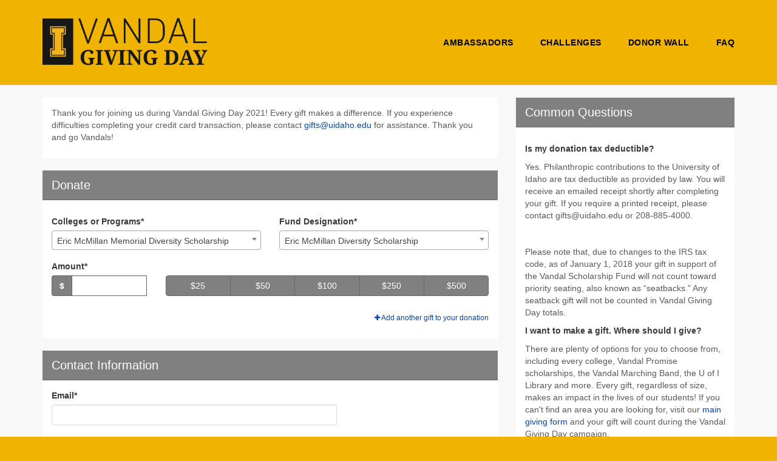

--- FILE ---
content_type: text/html; charset=UTF-8
request_url: https://vandalsgive.uidaho.edu/giving-day/31531/donate?dept=31591
body_size: 34871
content:






<!DOCTYPE html>
<html lang="en" xmlns:og="http://ogp.me/ns#" xmlns:fb="https://www.facebook.com/2008/fbml">
    <head>
      
    
    <script>
        vice = {
            config: {
                viceAccountId: "a607aae5-ae90-42bd-b348-8dbceb7c0c25",
                viceSiteId: "0462ec84-a64e-4dd9-a29b-60efd57035ff",
                viceSectionId: "None"
            }
        }
    </script>
    <script src="//vice-prod.sdiapi.com/vice_loader/a607aae5-ae90-42bd-b348-8dbceb7c0c25/0462ec84-a64e-4dd9-a29b-60efd57035ff"></script>


      <meta charset="utf-8">
      <meta http-equiv="x-ua-compatible" content="IE=edge"><script type="text/javascript">window.NREUM||(NREUM={});NREUM.info={"beacon":"bam.nr-data.net","errorBeacon":"bam.nr-data.net","licenseKey":"cd018909fa","applicationID":"1075047341","transactionName":"YAADbRNTXRYAUkZcCVlKJ0wPUUcMDl8dRgVWCQRfFFxXABMfRFwDQBZPXgVTSksGWERcCFA6BVgYHFcKD1BGUFxBDAROPlVXBBhuVVwQXgsGZgVTSjoFXlxUElI=","queueTime":0,"applicationTime":893,"agent":""};
(window.NREUM||(NREUM={})).init={privacy:{cookies_enabled:true},ajax:{deny_list:[]},feature_flags:["soft_nav"],distributed_tracing:{enabled:true}};(window.NREUM||(NREUM={})).loader_config={agentID:"1120047196",accountID:"708175",trustKey:"708175",xpid:"UwYPUFFWGwIAU1RSAwYEUlU=",licenseKey:"cd018909fa",applicationID:"1075047341",browserID:"1120047196"};;/*! For license information please see nr-loader-spa-1.307.0.min.js.LICENSE.txt */
(()=>{var e,t,r={384:(e,t,r)=>{"use strict";r.d(t,{NT:()=>a,US:()=>u,Zm:()=>o,bQ:()=>d,dV:()=>c,pV:()=>l});var n=r(6154),i=r(1863),s=r(1910);const a={beacon:"bam.nr-data.net",errorBeacon:"bam.nr-data.net"};function o(){return n.gm.NREUM||(n.gm.NREUM={}),void 0===n.gm.newrelic&&(n.gm.newrelic=n.gm.NREUM),n.gm.NREUM}function c(){let e=o();return e.o||(e.o={ST:n.gm.setTimeout,SI:n.gm.setImmediate||n.gm.setInterval,CT:n.gm.clearTimeout,XHR:n.gm.XMLHttpRequest,REQ:n.gm.Request,EV:n.gm.Event,PR:n.gm.Promise,MO:n.gm.MutationObserver,FETCH:n.gm.fetch,WS:n.gm.WebSocket},(0,s.i)(...Object.values(e.o))),e}function d(e,t){let r=o();r.initializedAgents??={},t.initializedAt={ms:(0,i.t)(),date:new Date},r.initializedAgents[e]=t}function u(e,t){o()[e]=t}function l(){return function(){let e=o();const t=e.info||{};e.info={beacon:a.beacon,errorBeacon:a.errorBeacon,...t}}(),function(){let e=o();const t=e.init||{};e.init={...t}}(),c(),function(){let e=o();const t=e.loader_config||{};e.loader_config={...t}}(),o()}},782:(e,t,r)=>{"use strict";r.d(t,{T:()=>n});const n=r(860).K7.pageViewTiming},860:(e,t,r)=>{"use strict";r.d(t,{$J:()=>u,K7:()=>c,P3:()=>d,XX:()=>i,Yy:()=>o,df:()=>s,qY:()=>n,v4:()=>a});const n="events",i="jserrors",s="browser/blobs",a="rum",o="browser/logs",c={ajax:"ajax",genericEvents:"generic_events",jserrors:i,logging:"logging",metrics:"metrics",pageAction:"page_action",pageViewEvent:"page_view_event",pageViewTiming:"page_view_timing",sessionReplay:"session_replay",sessionTrace:"session_trace",softNav:"soft_navigations",spa:"spa"},d={[c.pageViewEvent]:1,[c.pageViewTiming]:2,[c.metrics]:3,[c.jserrors]:4,[c.spa]:5,[c.ajax]:6,[c.sessionTrace]:7,[c.softNav]:8,[c.sessionReplay]:9,[c.logging]:10,[c.genericEvents]:11},u={[c.pageViewEvent]:a,[c.pageViewTiming]:n,[c.ajax]:n,[c.spa]:n,[c.softNav]:n,[c.metrics]:i,[c.jserrors]:i,[c.sessionTrace]:s,[c.sessionReplay]:s,[c.logging]:o,[c.genericEvents]:"ins"}},944:(e,t,r)=>{"use strict";r.d(t,{R:()=>i});var n=r(3241);function i(e,t){"function"==typeof console.debug&&(console.debug("New Relic Warning: https://github.com/newrelic/newrelic-browser-agent/blob/main/docs/warning-codes.md#".concat(e),t),(0,n.W)({agentIdentifier:null,drained:null,type:"data",name:"warn",feature:"warn",data:{code:e,secondary:t}}))}},993:(e,t,r)=>{"use strict";r.d(t,{A$:()=>s,ET:()=>a,TZ:()=>o,p_:()=>i});var n=r(860);const i={ERROR:"ERROR",WARN:"WARN",INFO:"INFO",DEBUG:"DEBUG",TRACE:"TRACE"},s={OFF:0,ERROR:1,WARN:2,INFO:3,DEBUG:4,TRACE:5},a="log",o=n.K7.logging},1687:(e,t,r)=>{"use strict";r.d(t,{Ak:()=>d,Ze:()=>h,x3:()=>u});var n=r(3241),i=r(7836),s=r(3606),a=r(860),o=r(2646);const c={};function d(e,t){const r={staged:!1,priority:a.P3[t]||0};l(e),c[e].get(t)||c[e].set(t,r)}function u(e,t){e&&c[e]&&(c[e].get(t)&&c[e].delete(t),p(e,t,!1),c[e].size&&f(e))}function l(e){if(!e)throw new Error("agentIdentifier required");c[e]||(c[e]=new Map)}function h(e="",t="feature",r=!1){if(l(e),!e||!c[e].get(t)||r)return p(e,t);c[e].get(t).staged=!0,f(e)}function f(e){const t=Array.from(c[e]);t.every(([e,t])=>t.staged)&&(t.sort((e,t)=>e[1].priority-t[1].priority),t.forEach(([t])=>{c[e].delete(t),p(e,t)}))}function p(e,t,r=!0){const a=e?i.ee.get(e):i.ee,c=s.i.handlers;if(!a.aborted&&a.backlog&&c){if((0,n.W)({agentIdentifier:e,type:"lifecycle",name:"drain",feature:t}),r){const e=a.backlog[t],r=c[t];if(r){for(let t=0;e&&t<e.length;++t)g(e[t],r);Object.entries(r).forEach(([e,t])=>{Object.values(t||{}).forEach(t=>{t[0]?.on&&t[0]?.context()instanceof o.y&&t[0].on(e,t[1])})})}}a.isolatedBacklog||delete c[t],a.backlog[t]=null,a.emit("drain-"+t,[])}}function g(e,t){var r=e[1];Object.values(t[r]||{}).forEach(t=>{var r=e[0];if(t[0]===r){var n=t[1],i=e[3],s=e[2];n.apply(i,s)}})}},1738:(e,t,r)=>{"use strict";r.d(t,{U:()=>f,Y:()=>h});var n=r(3241),i=r(9908),s=r(1863),a=r(944),o=r(5701),c=r(3969),d=r(8362),u=r(860),l=r(4261);function h(e,t,r,s){const h=s||r;!h||h[e]&&h[e]!==d.d.prototype[e]||(h[e]=function(){(0,i.p)(c.xV,["API/"+e+"/called"],void 0,u.K7.metrics,r.ee),(0,n.W)({agentIdentifier:r.agentIdentifier,drained:!!o.B?.[r.agentIdentifier],type:"data",name:"api",feature:l.Pl+e,data:{}});try{return t.apply(this,arguments)}catch(e){(0,a.R)(23,e)}})}function f(e,t,r,n,a){const o=e.info;null===r?delete o.jsAttributes[t]:o.jsAttributes[t]=r,(a||null===r)&&(0,i.p)(l.Pl+n,[(0,s.t)(),t,r],void 0,"session",e.ee)}},1741:(e,t,r)=>{"use strict";r.d(t,{W:()=>s});var n=r(944),i=r(4261);class s{#e(e,...t){if(this[e]!==s.prototype[e])return this[e](...t);(0,n.R)(35,e)}addPageAction(e,t){return this.#e(i.hG,e,t)}register(e){return this.#e(i.eY,e)}recordCustomEvent(e,t){return this.#e(i.fF,e,t)}setPageViewName(e,t){return this.#e(i.Fw,e,t)}setCustomAttribute(e,t,r){return this.#e(i.cD,e,t,r)}noticeError(e,t){return this.#e(i.o5,e,t)}setUserId(e,t=!1){return this.#e(i.Dl,e,t)}setApplicationVersion(e){return this.#e(i.nb,e)}setErrorHandler(e){return this.#e(i.bt,e)}addRelease(e,t){return this.#e(i.k6,e,t)}log(e,t){return this.#e(i.$9,e,t)}start(){return this.#e(i.d3)}finished(e){return this.#e(i.BL,e)}recordReplay(){return this.#e(i.CH)}pauseReplay(){return this.#e(i.Tb)}addToTrace(e){return this.#e(i.U2,e)}setCurrentRouteName(e){return this.#e(i.PA,e)}interaction(e){return this.#e(i.dT,e)}wrapLogger(e,t,r){return this.#e(i.Wb,e,t,r)}measure(e,t){return this.#e(i.V1,e,t)}consent(e){return this.#e(i.Pv,e)}}},1863:(e,t,r)=>{"use strict";function n(){return Math.floor(performance.now())}r.d(t,{t:()=>n})},1910:(e,t,r)=>{"use strict";r.d(t,{i:()=>s});var n=r(944);const i=new Map;function s(...e){return e.every(e=>{if(i.has(e))return i.get(e);const t="function"==typeof e?e.toString():"",r=t.includes("[native code]"),s=t.includes("nrWrapper");return r||s||(0,n.R)(64,e?.name||t),i.set(e,r),r})}},2555:(e,t,r)=>{"use strict";r.d(t,{D:()=>o,f:()=>a});var n=r(384),i=r(8122);const s={beacon:n.NT.beacon,errorBeacon:n.NT.errorBeacon,licenseKey:void 0,applicationID:void 0,sa:void 0,queueTime:void 0,applicationTime:void 0,ttGuid:void 0,user:void 0,account:void 0,product:void 0,extra:void 0,jsAttributes:{},userAttributes:void 0,atts:void 0,transactionName:void 0,tNamePlain:void 0};function a(e){try{return!!e.licenseKey&&!!e.errorBeacon&&!!e.applicationID}catch(e){return!1}}const o=e=>(0,i.a)(e,s)},2614:(e,t,r)=>{"use strict";r.d(t,{BB:()=>a,H3:()=>n,g:()=>d,iL:()=>c,tS:()=>o,uh:()=>i,wk:()=>s});const n="NRBA",i="SESSION",s=144e5,a=18e5,o={STARTED:"session-started",PAUSE:"session-pause",RESET:"session-reset",RESUME:"session-resume",UPDATE:"session-update"},c={SAME_TAB:"same-tab",CROSS_TAB:"cross-tab"},d={OFF:0,FULL:1,ERROR:2}},2646:(e,t,r)=>{"use strict";r.d(t,{y:()=>n});class n{constructor(e){this.contextId=e}}},2843:(e,t,r)=>{"use strict";r.d(t,{G:()=>s,u:()=>i});var n=r(3878);function i(e,t=!1,r,i){(0,n.DD)("visibilitychange",function(){if(t)return void("hidden"===document.visibilityState&&e());e(document.visibilityState)},r,i)}function s(e,t,r){(0,n.sp)("pagehide",e,t,r)}},3241:(e,t,r)=>{"use strict";r.d(t,{W:()=>s});var n=r(6154);const i="newrelic";function s(e={}){try{n.gm.dispatchEvent(new CustomEvent(i,{detail:e}))}catch(e){}}},3304:(e,t,r)=>{"use strict";r.d(t,{A:()=>s});var n=r(7836);const i=()=>{const e=new WeakSet;return(t,r)=>{if("object"==typeof r&&null!==r){if(e.has(r))return;e.add(r)}return r}};function s(e){try{return JSON.stringify(e,i())??""}catch(e){try{n.ee.emit("internal-error",[e])}catch(e){}return""}}},3333:(e,t,r)=>{"use strict";r.d(t,{$v:()=>u,TZ:()=>n,Xh:()=>c,Zp:()=>i,kd:()=>d,mq:()=>o,nf:()=>a,qN:()=>s});const n=r(860).K7.genericEvents,i=["auxclick","click","copy","keydown","paste","scrollend"],s=["focus","blur"],a=4,o=1e3,c=2e3,d=["PageAction","UserAction","BrowserPerformance"],u={RESOURCES:"experimental.resources",REGISTER:"register"}},3434:(e,t,r)=>{"use strict";r.d(t,{Jt:()=>s,YM:()=>d});var n=r(7836),i=r(5607);const s="nr@original:".concat(i.W),a=50;var o=Object.prototype.hasOwnProperty,c=!1;function d(e,t){return e||(e=n.ee),r.inPlace=function(e,t,n,i,s){n||(n="");const a="-"===n.charAt(0);for(let o=0;o<t.length;o++){const c=t[o],d=e[c];l(d)||(e[c]=r(d,a?c+n:n,i,c,s))}},r.flag=s,r;function r(t,r,n,c,d){return l(t)?t:(r||(r=""),nrWrapper[s]=t,function(e,t,r){if(Object.defineProperty&&Object.keys)try{return Object.keys(e).forEach(function(r){Object.defineProperty(t,r,{get:function(){return e[r]},set:function(t){return e[r]=t,t}})}),t}catch(e){u([e],r)}for(var n in e)o.call(e,n)&&(t[n]=e[n])}(t,nrWrapper,e),nrWrapper);function nrWrapper(){var s,o,l,h;let f;try{o=this,s=[...arguments],l="function"==typeof n?n(s,o):n||{}}catch(t){u([t,"",[s,o,c],l],e)}i(r+"start",[s,o,c],l,d);const p=performance.now();let g;try{return h=t.apply(o,s),g=performance.now(),h}catch(e){throw g=performance.now(),i(r+"err",[s,o,e],l,d),f=e,f}finally{const e=g-p,t={start:p,end:g,duration:e,isLongTask:e>=a,methodName:c,thrownError:f};t.isLongTask&&i("long-task",[t,o],l,d),i(r+"end",[s,o,h],l,d)}}}function i(r,n,i,s){if(!c||t){var a=c;c=!0;try{e.emit(r,n,i,t,s)}catch(t){u([t,r,n,i],e)}c=a}}}function u(e,t){t||(t=n.ee);try{t.emit("internal-error",e)}catch(e){}}function l(e){return!(e&&"function"==typeof e&&e.apply&&!e[s])}},3606:(e,t,r)=>{"use strict";r.d(t,{i:()=>s});var n=r(9908);s.on=a;var i=s.handlers={};function s(e,t,r,s){a(s||n.d,i,e,t,r)}function a(e,t,r,i,s){s||(s="feature"),e||(e=n.d);var a=t[s]=t[s]||{};(a[r]=a[r]||[]).push([e,i])}},3738:(e,t,r)=>{"use strict";r.d(t,{He:()=>i,Kp:()=>o,Lc:()=>d,Rz:()=>u,TZ:()=>n,bD:()=>s,d3:()=>a,jx:()=>l,sl:()=>h,uP:()=>c});const n=r(860).K7.sessionTrace,i="bstResource",s="resource",a="-start",o="-end",c="fn"+a,d="fn"+o,u="pushState",l=1e3,h=3e4},3785:(e,t,r)=>{"use strict";r.d(t,{R:()=>c,b:()=>d});var n=r(9908),i=r(1863),s=r(860),a=r(3969),o=r(993);function c(e,t,r={},c=o.p_.INFO,d=!0,u,l=(0,i.t)()){(0,n.p)(a.xV,["API/logging/".concat(c.toLowerCase(),"/called")],void 0,s.K7.metrics,e),(0,n.p)(o.ET,[l,t,r,c,d,u],void 0,s.K7.logging,e)}function d(e){return"string"==typeof e&&Object.values(o.p_).some(t=>t===e.toUpperCase().trim())}},3878:(e,t,r)=>{"use strict";function n(e,t){return{capture:e,passive:!1,signal:t}}function i(e,t,r=!1,i){window.addEventListener(e,t,n(r,i))}function s(e,t,r=!1,i){document.addEventListener(e,t,n(r,i))}r.d(t,{DD:()=>s,jT:()=>n,sp:()=>i})},3962:(e,t,r)=>{"use strict";r.d(t,{AM:()=>a,O2:()=>l,OV:()=>s,Qu:()=>h,TZ:()=>c,ih:()=>f,pP:()=>o,t1:()=>u,tC:()=>i,wD:()=>d});var n=r(860);const i=["click","keydown","submit"],s="popstate",a="api",o="initialPageLoad",c=n.K7.softNav,d=5e3,u=500,l={INITIAL_PAGE_LOAD:"",ROUTE_CHANGE:1,UNSPECIFIED:2},h={INTERACTION:1,AJAX:2,CUSTOM_END:3,CUSTOM_TRACER:4},f={IP:"in progress",PF:"pending finish",FIN:"finished",CAN:"cancelled"}},3969:(e,t,r)=>{"use strict";r.d(t,{TZ:()=>n,XG:()=>o,rs:()=>i,xV:()=>a,z_:()=>s});const n=r(860).K7.metrics,i="sm",s="cm",a="storeSupportabilityMetrics",o="storeEventMetrics"},4234:(e,t,r)=>{"use strict";r.d(t,{W:()=>s});var n=r(7836),i=r(1687);class s{constructor(e,t){this.agentIdentifier=e,this.ee=n.ee.get(e),this.featureName=t,this.blocked=!1}deregisterDrain(){(0,i.x3)(this.agentIdentifier,this.featureName)}}},4261:(e,t,r)=>{"use strict";r.d(t,{$9:()=>u,BL:()=>c,CH:()=>p,Dl:()=>R,Fw:()=>w,PA:()=>v,Pl:()=>n,Pv:()=>A,Tb:()=>h,U2:()=>a,V1:()=>E,Wb:()=>T,bt:()=>y,cD:()=>b,d3:()=>x,dT:()=>d,eY:()=>g,fF:()=>f,hG:()=>s,hw:()=>i,k6:()=>o,nb:()=>m,o5:()=>l});const n="api-",i=n+"ixn-",s="addPageAction",a="addToTrace",o="addRelease",c="finished",d="interaction",u="log",l="noticeError",h="pauseReplay",f="recordCustomEvent",p="recordReplay",g="register",m="setApplicationVersion",v="setCurrentRouteName",b="setCustomAttribute",y="setErrorHandler",w="setPageViewName",R="setUserId",x="start",T="wrapLogger",E="measure",A="consent"},4387:(e,t,r)=>{"use strict";function n(e={}){return!(!e.id||!e.name)}function i(e){return"string"==typeof e&&e.trim().length<501||"number"==typeof e}function s(e,t){if(2!==t?.harvestEndpointVersion)return{};const r=t.agentRef.runtime.appMetadata.agents[0].entityGuid;return n(e)?{"source.id":e.id,"source.name":e.name,"source.type":e.type,"parent.id":e.parent?.id||r}:{"entity.guid":r,appId:t.agentRef.info.applicationID}}r.d(t,{Ux:()=>s,c7:()=>n,yo:()=>i})},5205:(e,t,r)=>{"use strict";r.d(t,{j:()=>S});var n=r(384),i=r(1741);var s=r(2555),a=r(3333);const o=e=>{if(!e||"string"!=typeof e)return!1;try{document.createDocumentFragment().querySelector(e)}catch{return!1}return!0};var c=r(2614),d=r(944),u=r(8122);const l="[data-nr-mask]",h=e=>(0,u.a)(e,(()=>{const e={feature_flags:[],experimental:{allow_registered_children:!1,resources:!1},mask_selector:"*",block_selector:"[data-nr-block]",mask_input_options:{color:!1,date:!1,"datetime-local":!1,email:!1,month:!1,number:!1,range:!1,search:!1,tel:!1,text:!1,time:!1,url:!1,week:!1,textarea:!1,select:!1,password:!0}};return{ajax:{deny_list:void 0,block_internal:!0,enabled:!0,autoStart:!0},api:{get allow_registered_children(){return e.feature_flags.includes(a.$v.REGISTER)||e.experimental.allow_registered_children},set allow_registered_children(t){e.experimental.allow_registered_children=t},duplicate_registered_data:!1},browser_consent_mode:{enabled:!1},distributed_tracing:{enabled:void 0,exclude_newrelic_header:void 0,cors_use_newrelic_header:void 0,cors_use_tracecontext_headers:void 0,allowed_origins:void 0},get feature_flags(){return e.feature_flags},set feature_flags(t){e.feature_flags=t},generic_events:{enabled:!0,autoStart:!0},harvest:{interval:30},jserrors:{enabled:!0,autoStart:!0},logging:{enabled:!0,autoStart:!0},metrics:{enabled:!0,autoStart:!0},obfuscate:void 0,page_action:{enabled:!0},page_view_event:{enabled:!0,autoStart:!0},page_view_timing:{enabled:!0,autoStart:!0},performance:{capture_marks:!1,capture_measures:!1,capture_detail:!0,resources:{get enabled(){return e.feature_flags.includes(a.$v.RESOURCES)||e.experimental.resources},set enabled(t){e.experimental.resources=t},asset_types:[],first_party_domains:[],ignore_newrelic:!0}},privacy:{cookies_enabled:!0},proxy:{assets:void 0,beacon:void 0},session:{expiresMs:c.wk,inactiveMs:c.BB},session_replay:{autoStart:!0,enabled:!1,preload:!1,sampling_rate:10,error_sampling_rate:100,collect_fonts:!1,inline_images:!1,fix_stylesheets:!0,mask_all_inputs:!0,get mask_text_selector(){return e.mask_selector},set mask_text_selector(t){o(t)?e.mask_selector="".concat(t,",").concat(l):""===t||null===t?e.mask_selector=l:(0,d.R)(5,t)},get block_class(){return"nr-block"},get ignore_class(){return"nr-ignore"},get mask_text_class(){return"nr-mask"},get block_selector(){return e.block_selector},set block_selector(t){o(t)?e.block_selector+=",".concat(t):""!==t&&(0,d.R)(6,t)},get mask_input_options(){return e.mask_input_options},set mask_input_options(t){t&&"object"==typeof t?e.mask_input_options={...t,password:!0}:(0,d.R)(7,t)}},session_trace:{enabled:!0,autoStart:!0},soft_navigations:{enabled:!0,autoStart:!0},spa:{enabled:!0,autoStart:!0},ssl:void 0,user_actions:{enabled:!0,elementAttributes:["id","className","tagName","type"]}}})());var f=r(6154),p=r(9324);let g=0;const m={buildEnv:p.F3,distMethod:p.Xs,version:p.xv,originTime:f.WN},v={consented:!1},b={appMetadata:{},get consented(){return this.session?.state?.consent||v.consented},set consented(e){v.consented=e},customTransaction:void 0,denyList:void 0,disabled:!1,harvester:void 0,isolatedBacklog:!1,isRecording:!1,loaderType:void 0,maxBytes:3e4,obfuscator:void 0,onerror:void 0,ptid:void 0,releaseIds:{},session:void 0,timeKeeper:void 0,registeredEntities:[],jsAttributesMetadata:{bytes:0},get harvestCount(){return++g}},y=e=>{const t=(0,u.a)(e,b),r=Object.keys(m).reduce((e,t)=>(e[t]={value:m[t],writable:!1,configurable:!0,enumerable:!0},e),{});return Object.defineProperties(t,r)};var w=r(5701);const R=e=>{const t=e.startsWith("http");e+="/",r.p=t?e:"https://"+e};var x=r(7836),T=r(3241);const E={accountID:void 0,trustKey:void 0,agentID:void 0,licenseKey:void 0,applicationID:void 0,xpid:void 0},A=e=>(0,u.a)(e,E),_=new Set;function S(e,t={},r,a){let{init:o,info:c,loader_config:d,runtime:u={},exposed:l=!0}=t;if(!c){const e=(0,n.pV)();o=e.init,c=e.info,d=e.loader_config}e.init=h(o||{}),e.loader_config=A(d||{}),c.jsAttributes??={},f.bv&&(c.jsAttributes.isWorker=!0),e.info=(0,s.D)(c);const p=e.init,g=[c.beacon,c.errorBeacon];_.has(e.agentIdentifier)||(p.proxy.assets&&(R(p.proxy.assets),g.push(p.proxy.assets)),p.proxy.beacon&&g.push(p.proxy.beacon),e.beacons=[...g],function(e){const t=(0,n.pV)();Object.getOwnPropertyNames(i.W.prototype).forEach(r=>{const n=i.W.prototype[r];if("function"!=typeof n||"constructor"===n)return;let s=t[r];e[r]&&!1!==e.exposed&&"micro-agent"!==e.runtime?.loaderType&&(t[r]=(...t)=>{const n=e[r](...t);return s?s(...t):n})})}(e),(0,n.US)("activatedFeatures",w.B)),u.denyList=[...p.ajax.deny_list||[],...p.ajax.block_internal?g:[]],u.ptid=e.agentIdentifier,u.loaderType=r,e.runtime=y(u),_.has(e.agentIdentifier)||(e.ee=x.ee.get(e.agentIdentifier),e.exposed=l,(0,T.W)({agentIdentifier:e.agentIdentifier,drained:!!w.B?.[e.agentIdentifier],type:"lifecycle",name:"initialize",feature:void 0,data:e.config})),_.add(e.agentIdentifier)}},5270:(e,t,r)=>{"use strict";r.d(t,{Aw:()=>a,SR:()=>s,rF:()=>o});var n=r(384),i=r(7767);function s(e){return!!(0,n.dV)().o.MO&&(0,i.V)(e)&&!0===e?.session_trace.enabled}function a(e){return!0===e?.session_replay.preload&&s(e)}function o(e,t){try{if("string"==typeof t?.type){if("password"===t.type.toLowerCase())return"*".repeat(e?.length||0);if(void 0!==t?.dataset?.nrUnmask||t?.classList?.contains("nr-unmask"))return e}}catch(e){}return"string"==typeof e?e.replace(/[\S]/g,"*"):"*".repeat(e?.length||0)}},5289:(e,t,r)=>{"use strict";r.d(t,{GG:()=>a,Qr:()=>c,sB:()=>o});var n=r(3878),i=r(6389);function s(){return"undefined"==typeof document||"complete"===document.readyState}function a(e,t){if(s())return e();const r=(0,i.J)(e),a=setInterval(()=>{s()&&(clearInterval(a),r())},500);(0,n.sp)("load",r,t)}function o(e){if(s())return e();(0,n.DD)("DOMContentLoaded",e)}function c(e){if(s())return e();(0,n.sp)("popstate",e)}},5607:(e,t,r)=>{"use strict";r.d(t,{W:()=>n});const n=(0,r(9566).bz)()},5701:(e,t,r)=>{"use strict";r.d(t,{B:()=>s,t:()=>a});var n=r(3241);const i=new Set,s={};function a(e,t){const r=t.agentIdentifier;s[r]??={},e&&"object"==typeof e&&(i.has(r)||(t.ee.emit("rumresp",[e]),s[r]=e,i.add(r),(0,n.W)({agentIdentifier:r,loaded:!0,drained:!0,type:"lifecycle",name:"load",feature:void 0,data:e})))}},6154:(e,t,r)=>{"use strict";r.d(t,{OF:()=>d,RI:()=>i,WN:()=>h,bv:()=>s,eN:()=>f,gm:()=>a,lR:()=>l,m:()=>c,mw:()=>o,sb:()=>u});var n=r(1863);const i="undefined"!=typeof window&&!!window.document,s="undefined"!=typeof WorkerGlobalScope&&("undefined"!=typeof self&&self instanceof WorkerGlobalScope&&self.navigator instanceof WorkerNavigator||"undefined"!=typeof globalThis&&globalThis instanceof WorkerGlobalScope&&globalThis.navigator instanceof WorkerNavigator),a=i?window:"undefined"!=typeof WorkerGlobalScope&&("undefined"!=typeof self&&self instanceof WorkerGlobalScope&&self||"undefined"!=typeof globalThis&&globalThis instanceof WorkerGlobalScope&&globalThis),o=Boolean("hidden"===a?.document?.visibilityState),c=""+a?.location,d=/iPad|iPhone|iPod/.test(a.navigator?.userAgent),u=d&&"undefined"==typeof SharedWorker,l=(()=>{const e=a.navigator?.userAgent?.match(/Firefox[/\s](\d+\.\d+)/);return Array.isArray(e)&&e.length>=2?+e[1]:0})(),h=Date.now()-(0,n.t)(),f=()=>"undefined"!=typeof PerformanceNavigationTiming&&a?.performance?.getEntriesByType("navigation")?.[0]?.responseStart},6344:(e,t,r)=>{"use strict";r.d(t,{BB:()=>u,Qb:()=>l,TZ:()=>i,Ug:()=>a,Vh:()=>s,_s:()=>o,bc:()=>d,yP:()=>c});var n=r(2614);const i=r(860).K7.sessionReplay,s="errorDuringReplay",a=.12,o={DomContentLoaded:0,Load:1,FullSnapshot:2,IncrementalSnapshot:3,Meta:4,Custom:5},c={[n.g.ERROR]:15e3,[n.g.FULL]:3e5,[n.g.OFF]:0},d={RESET:{message:"Session was reset",sm:"Reset"},IMPORT:{message:"Recorder failed to import",sm:"Import"},TOO_MANY:{message:"429: Too Many Requests",sm:"Too-Many"},TOO_BIG:{message:"Payload was too large",sm:"Too-Big"},CROSS_TAB:{message:"Session Entity was set to OFF on another tab",sm:"Cross-Tab"},ENTITLEMENTS:{message:"Session Replay is not allowed and will not be started",sm:"Entitlement"}},u=5e3,l={API:"api",RESUME:"resume",SWITCH_TO_FULL:"switchToFull",INITIALIZE:"initialize",PRELOAD:"preload"}},6389:(e,t,r)=>{"use strict";function n(e,t=500,r={}){const n=r?.leading||!1;let i;return(...r)=>{n&&void 0===i&&(e.apply(this,r),i=setTimeout(()=>{i=clearTimeout(i)},t)),n||(clearTimeout(i),i=setTimeout(()=>{e.apply(this,r)},t))}}function i(e){let t=!1;return(...r)=>{t||(t=!0,e.apply(this,r))}}r.d(t,{J:()=>i,s:()=>n})},6630:(e,t,r)=>{"use strict";r.d(t,{T:()=>n});const n=r(860).K7.pageViewEvent},6774:(e,t,r)=>{"use strict";r.d(t,{T:()=>n});const n=r(860).K7.jserrors},7295:(e,t,r)=>{"use strict";r.d(t,{Xv:()=>a,gX:()=>i,iW:()=>s});var n=[];function i(e){if(!e||s(e))return!1;if(0===n.length)return!0;if("*"===n[0].hostname)return!1;for(var t=0;t<n.length;t++){var r=n[t];if(r.hostname.test(e.hostname)&&r.pathname.test(e.pathname))return!1}return!0}function s(e){return void 0===e.hostname}function a(e){if(n=[],e&&e.length)for(var t=0;t<e.length;t++){let r=e[t];if(!r)continue;if("*"===r)return void(n=[{hostname:"*"}]);0===r.indexOf("http://")?r=r.substring(7):0===r.indexOf("https://")&&(r=r.substring(8));const i=r.indexOf("/");let s,a;i>0?(s=r.substring(0,i),a=r.substring(i)):(s=r,a="*");let[c]=s.split(":");n.push({hostname:o(c),pathname:o(a,!0)})}}function o(e,t=!1){const r=e.replace(/[.+?^${}()|[\]\\]/g,e=>"\\"+e).replace(/\*/g,".*?");return new RegExp((t?"^":"")+r+"$")}},7485:(e,t,r)=>{"use strict";r.d(t,{D:()=>i});var n=r(6154);function i(e){if(0===(e||"").indexOf("data:"))return{protocol:"data"};try{const t=new URL(e,location.href),r={port:t.port,hostname:t.hostname,pathname:t.pathname,search:t.search,protocol:t.protocol.slice(0,t.protocol.indexOf(":")),sameOrigin:t.protocol===n.gm?.location?.protocol&&t.host===n.gm?.location?.host};return r.port&&""!==r.port||("http:"===t.protocol&&(r.port="80"),"https:"===t.protocol&&(r.port="443")),r.pathname&&""!==r.pathname?r.pathname.startsWith("/")||(r.pathname="/".concat(r.pathname)):r.pathname="/",r}catch(e){return{}}}},7699:(e,t,r)=>{"use strict";r.d(t,{It:()=>s,KC:()=>o,No:()=>i,qh:()=>a});var n=r(860);const i=16e3,s=1e6,a="SESSION_ERROR",o={[n.K7.logging]:!0,[n.K7.genericEvents]:!1,[n.K7.jserrors]:!1,[n.K7.ajax]:!1}},7767:(e,t,r)=>{"use strict";r.d(t,{V:()=>i});var n=r(6154);const i=e=>n.RI&&!0===e?.privacy.cookies_enabled},7836:(e,t,r)=>{"use strict";r.d(t,{P:()=>o,ee:()=>c});var n=r(384),i=r(8990),s=r(2646),a=r(5607);const o="nr@context:".concat(a.W),c=function e(t,r){var n={},a={},u={},l=!1;try{l=16===r.length&&d.initializedAgents?.[r]?.runtime.isolatedBacklog}catch(e){}var h={on:p,addEventListener:p,removeEventListener:function(e,t){var r=n[e];if(!r)return;for(var i=0;i<r.length;i++)r[i]===t&&r.splice(i,1)},emit:function(e,r,n,i,s){!1!==s&&(s=!0);if(c.aborted&&!i)return;t&&s&&t.emit(e,r,n);var o=f(n);g(e).forEach(e=>{e.apply(o,r)});var d=v()[a[e]];d&&d.push([h,e,r,o]);return o},get:m,listeners:g,context:f,buffer:function(e,t){const r=v();if(t=t||"feature",h.aborted)return;Object.entries(e||{}).forEach(([e,n])=>{a[n]=t,t in r||(r[t]=[])})},abort:function(){h._aborted=!0,Object.keys(h.backlog).forEach(e=>{delete h.backlog[e]})},isBuffering:function(e){return!!v()[a[e]]},debugId:r,backlog:l?{}:t&&"object"==typeof t.backlog?t.backlog:{},isolatedBacklog:l};return Object.defineProperty(h,"aborted",{get:()=>{let e=h._aborted||!1;return e||(t&&(e=t.aborted),e)}}),h;function f(e){return e&&e instanceof s.y?e:e?(0,i.I)(e,o,()=>new s.y(o)):new s.y(o)}function p(e,t){n[e]=g(e).concat(t)}function g(e){return n[e]||[]}function m(t){return u[t]=u[t]||e(h,t)}function v(){return h.backlog}}(void 0,"globalEE"),d=(0,n.Zm)();d.ee||(d.ee=c)},8122:(e,t,r)=>{"use strict";r.d(t,{a:()=>i});var n=r(944);function i(e,t){try{if(!e||"object"!=typeof e)return(0,n.R)(3);if(!t||"object"!=typeof t)return(0,n.R)(4);const r=Object.create(Object.getPrototypeOf(t),Object.getOwnPropertyDescriptors(t)),s=0===Object.keys(r).length?e:r;for(let a in s)if(void 0!==e[a])try{if(null===e[a]){r[a]=null;continue}Array.isArray(e[a])&&Array.isArray(t[a])?r[a]=Array.from(new Set([...e[a],...t[a]])):"object"==typeof e[a]&&"object"==typeof t[a]?r[a]=i(e[a],t[a]):r[a]=e[a]}catch(e){r[a]||(0,n.R)(1,e)}return r}catch(e){(0,n.R)(2,e)}}},8139:(e,t,r)=>{"use strict";r.d(t,{u:()=>h});var n=r(7836),i=r(3434),s=r(8990),a=r(6154);const o={},c=a.gm.XMLHttpRequest,d="addEventListener",u="removeEventListener",l="nr@wrapped:".concat(n.P);function h(e){var t=function(e){return(e||n.ee).get("events")}(e);if(o[t.debugId]++)return t;o[t.debugId]=1;var r=(0,i.YM)(t,!0);function h(e){r.inPlace(e,[d,u],"-",p)}function p(e,t){return e[1]}return"getPrototypeOf"in Object&&(a.RI&&f(document,h),c&&f(c.prototype,h),f(a.gm,h)),t.on(d+"-start",function(e,t){var n=e[1];if(null!==n&&("function"==typeof n||"object"==typeof n)&&"newrelic"!==e[0]){var i=(0,s.I)(n,l,function(){var e={object:function(){if("function"!=typeof n.handleEvent)return;return n.handleEvent.apply(n,arguments)},function:n}[typeof n];return e?r(e,"fn-",null,e.name||"anonymous"):n});this.wrapped=e[1]=i}}),t.on(u+"-start",function(e){e[1]=this.wrapped||e[1]}),t}function f(e,t,...r){let n=e;for(;"object"==typeof n&&!Object.prototype.hasOwnProperty.call(n,d);)n=Object.getPrototypeOf(n);n&&t(n,...r)}},8362:(e,t,r)=>{"use strict";r.d(t,{d:()=>s});var n=r(9566),i=r(1741);class s extends i.W{agentIdentifier=(0,n.LA)(16)}},8374:(e,t,r)=>{r.nc=(()=>{try{return document?.currentScript?.nonce}catch(e){}return""})()},8990:(e,t,r)=>{"use strict";r.d(t,{I:()=>i});var n=Object.prototype.hasOwnProperty;function i(e,t,r){if(n.call(e,t))return e[t];var i=r();if(Object.defineProperty&&Object.keys)try{return Object.defineProperty(e,t,{value:i,writable:!0,enumerable:!1}),i}catch(e){}return e[t]=i,i}},9300:(e,t,r)=>{"use strict";r.d(t,{T:()=>n});const n=r(860).K7.ajax},9324:(e,t,r)=>{"use strict";r.d(t,{AJ:()=>a,F3:()=>i,Xs:()=>s,Yq:()=>o,xv:()=>n});const n="1.307.0",i="PROD",s="CDN",a="@newrelic/rrweb",o="1.0.1"},9566:(e,t,r)=>{"use strict";r.d(t,{LA:()=>o,ZF:()=>c,bz:()=>a,el:()=>d});var n=r(6154);const i="xxxxxxxx-xxxx-4xxx-yxxx-xxxxxxxxxxxx";function s(e,t){return e?15&e[t]:16*Math.random()|0}function a(){const e=n.gm?.crypto||n.gm?.msCrypto;let t,r=0;return e&&e.getRandomValues&&(t=e.getRandomValues(new Uint8Array(30))),i.split("").map(e=>"x"===e?s(t,r++).toString(16):"y"===e?(3&s()|8).toString(16):e).join("")}function o(e){const t=n.gm?.crypto||n.gm?.msCrypto;let r,i=0;t&&t.getRandomValues&&(r=t.getRandomValues(new Uint8Array(e)));const a=[];for(var o=0;o<e;o++)a.push(s(r,i++).toString(16));return a.join("")}function c(){return o(16)}function d(){return o(32)}},9908:(e,t,r)=>{"use strict";r.d(t,{d:()=>n,p:()=>i});var n=r(7836).ee.get("handle");function i(e,t,r,i,s){s?(s.buffer([e],i),s.emit(e,t,r)):(n.buffer([e],i),n.emit(e,t,r))}}},n={};function i(e){var t=n[e];if(void 0!==t)return t.exports;var s=n[e]={exports:{}};return r[e](s,s.exports,i),s.exports}i.m=r,i.d=(e,t)=>{for(var r in t)i.o(t,r)&&!i.o(e,r)&&Object.defineProperty(e,r,{enumerable:!0,get:t[r]})},i.f={},i.e=e=>Promise.all(Object.keys(i.f).reduce((t,r)=>(i.f[r](e,t),t),[])),i.u=e=>({212:"nr-spa-compressor",249:"nr-spa-recorder",478:"nr-spa"}[e]+"-1.307.0.min.js"),i.o=(e,t)=>Object.prototype.hasOwnProperty.call(e,t),e={},t="NRBA-1.307.0.PROD:",i.l=(r,n,s,a)=>{if(e[r])e[r].push(n);else{var o,c;if(void 0!==s)for(var d=document.getElementsByTagName("script"),u=0;u<d.length;u++){var l=d[u];if(l.getAttribute("src")==r||l.getAttribute("data-webpack")==t+s){o=l;break}}if(!o){c=!0;var h={478:"sha512-bFoj7wd1EcCTt0jkKdFkw+gjDdU092aP1BOVh5n0PjhLNtBCSXj4vpjfIJR8zH8Bn6/XPpFl3gSNOuWVJ98iug==",249:"sha512-FRHQNWDGImhEo7a7lqCuCt6xlBgommnGc+JH2/YGJlngDoH+/3jpT/cyFpwi2M5G6srPVN4wLxrVqskf6KB7bg==",212:"sha512-okml4IaluCF10UG6SWzY+cKPgBNvH2+S5f1FxomzQUHf608N0b9dwoBv/ZFAhJhrdxPgTA4AxlBzwGcjMGIlQQ=="};(o=document.createElement("script")).charset="utf-8",i.nc&&o.setAttribute("nonce",i.nc),o.setAttribute("data-webpack",t+s),o.src=r,0!==o.src.indexOf(window.location.origin+"/")&&(o.crossOrigin="anonymous"),h[a]&&(o.integrity=h[a])}e[r]=[n];var f=(t,n)=>{o.onerror=o.onload=null,clearTimeout(p);var i=e[r];if(delete e[r],o.parentNode&&o.parentNode.removeChild(o),i&&i.forEach(e=>e(n)),t)return t(n)},p=setTimeout(f.bind(null,void 0,{type:"timeout",target:o}),12e4);o.onerror=f.bind(null,o.onerror),o.onload=f.bind(null,o.onload),c&&document.head.appendChild(o)}},i.r=e=>{"undefined"!=typeof Symbol&&Symbol.toStringTag&&Object.defineProperty(e,Symbol.toStringTag,{value:"Module"}),Object.defineProperty(e,"__esModule",{value:!0})},i.p="https://js-agent.newrelic.com/",(()=>{var e={38:0,788:0};i.f.j=(t,r)=>{var n=i.o(e,t)?e[t]:void 0;if(0!==n)if(n)r.push(n[2]);else{var s=new Promise((r,i)=>n=e[t]=[r,i]);r.push(n[2]=s);var a=i.p+i.u(t),o=new Error;i.l(a,r=>{if(i.o(e,t)&&(0!==(n=e[t])&&(e[t]=void 0),n)){var s=r&&("load"===r.type?"missing":r.type),a=r&&r.target&&r.target.src;o.message="Loading chunk "+t+" failed: ("+s+": "+a+")",o.name="ChunkLoadError",o.type=s,o.request=a,n[1](o)}},"chunk-"+t,t)}};var t=(t,r)=>{var n,s,[a,o,c]=r,d=0;if(a.some(t=>0!==e[t])){for(n in o)i.o(o,n)&&(i.m[n]=o[n]);if(c)c(i)}for(t&&t(r);d<a.length;d++)s=a[d],i.o(e,s)&&e[s]&&e[s][0](),e[s]=0},r=self["webpackChunk:NRBA-1.307.0.PROD"]=self["webpackChunk:NRBA-1.307.0.PROD"]||[];r.forEach(t.bind(null,0)),r.push=t.bind(null,r.push.bind(r))})(),(()=>{"use strict";i(8374);var e=i(8362),t=i(860);const r=Object.values(t.K7);var n=i(5205);var s=i(9908),a=i(1863),o=i(4261),c=i(1738);var d=i(1687),u=i(4234),l=i(5289),h=i(6154),f=i(944),p=i(5270),g=i(7767),m=i(6389),v=i(7699);class b extends u.W{constructor(e,t){super(e.agentIdentifier,t),this.agentRef=e,this.abortHandler=void 0,this.featAggregate=void 0,this.loadedSuccessfully=void 0,this.onAggregateImported=new Promise(e=>{this.loadedSuccessfully=e}),this.deferred=Promise.resolve(),!1===e.init[this.featureName].autoStart?this.deferred=new Promise((t,r)=>{this.ee.on("manual-start-all",(0,m.J)(()=>{(0,d.Ak)(e.agentIdentifier,this.featureName),t()}))}):(0,d.Ak)(e.agentIdentifier,t)}importAggregator(e,t,r={}){if(this.featAggregate)return;const n=async()=>{let n;await this.deferred;try{if((0,g.V)(e.init)){const{setupAgentSession:t}=await i.e(478).then(i.bind(i,8766));n=t(e)}}catch(e){(0,f.R)(20,e),this.ee.emit("internal-error",[e]),(0,s.p)(v.qh,[e],void 0,this.featureName,this.ee)}try{if(!this.#t(this.featureName,n,e.init))return(0,d.Ze)(this.agentIdentifier,this.featureName),void this.loadedSuccessfully(!1);const{Aggregate:i}=await t();this.featAggregate=new i(e,r),e.runtime.harvester.initializedAggregates.push(this.featAggregate),this.loadedSuccessfully(!0)}catch(e){(0,f.R)(34,e),this.abortHandler?.(),(0,d.Ze)(this.agentIdentifier,this.featureName,!0),this.loadedSuccessfully(!1),this.ee&&this.ee.abort()}};h.RI?(0,l.GG)(()=>n(),!0):n()}#t(e,r,n){if(this.blocked)return!1;switch(e){case t.K7.sessionReplay:return(0,p.SR)(n)&&!!r;case t.K7.sessionTrace:return!!r;default:return!0}}}var y=i(6630),w=i(2614),R=i(3241);class x extends b{static featureName=y.T;constructor(e){var t;super(e,y.T),this.setupInspectionEvents(e.agentIdentifier),t=e,(0,c.Y)(o.Fw,function(e,r){"string"==typeof e&&("/"!==e.charAt(0)&&(e="/"+e),t.runtime.customTransaction=(r||"http://custom.transaction")+e,(0,s.p)(o.Pl+o.Fw,[(0,a.t)()],void 0,void 0,t.ee))},t),this.importAggregator(e,()=>i.e(478).then(i.bind(i,2467)))}setupInspectionEvents(e){const t=(t,r)=>{t&&(0,R.W)({agentIdentifier:e,timeStamp:t.timeStamp,loaded:"complete"===t.target.readyState,type:"window",name:r,data:t.target.location+""})};(0,l.sB)(e=>{t(e,"DOMContentLoaded")}),(0,l.GG)(e=>{t(e,"load")}),(0,l.Qr)(e=>{t(e,"navigate")}),this.ee.on(w.tS.UPDATE,(t,r)=>{(0,R.W)({agentIdentifier:e,type:"lifecycle",name:"session",data:r})})}}var T=i(384);class E extends e.d{constructor(e){var t;(super(),h.gm)?(this.features={},(0,T.bQ)(this.agentIdentifier,this),this.desiredFeatures=new Set(e.features||[]),this.desiredFeatures.add(x),(0,n.j)(this,e,e.loaderType||"agent"),t=this,(0,c.Y)(o.cD,function(e,r,n=!1){if("string"==typeof e){if(["string","number","boolean"].includes(typeof r)||null===r)return(0,c.U)(t,e,r,o.cD,n);(0,f.R)(40,typeof r)}else(0,f.R)(39,typeof e)},t),function(e){(0,c.Y)(o.Dl,function(t,r=!1){if("string"!=typeof t&&null!==t)return void(0,f.R)(41,typeof t);const n=e.info.jsAttributes["enduser.id"];r&&null!=n&&n!==t?(0,s.p)(o.Pl+"setUserIdAndResetSession",[t],void 0,"session",e.ee):(0,c.U)(e,"enduser.id",t,o.Dl,!0)},e)}(this),function(e){(0,c.Y)(o.nb,function(t){if("string"==typeof t||null===t)return(0,c.U)(e,"application.version",t,o.nb,!1);(0,f.R)(42,typeof t)},e)}(this),function(e){(0,c.Y)(o.d3,function(){e.ee.emit("manual-start-all")},e)}(this),function(e){(0,c.Y)(o.Pv,function(t=!0){if("boolean"==typeof t){if((0,s.p)(o.Pl+o.Pv,[t],void 0,"session",e.ee),e.runtime.consented=t,t){const t=e.features.page_view_event;t.onAggregateImported.then(e=>{const r=t.featAggregate;e&&!r.sentRum&&r.sendRum()})}}else(0,f.R)(65,typeof t)},e)}(this),this.run()):(0,f.R)(21)}get config(){return{info:this.info,init:this.init,loader_config:this.loader_config,runtime:this.runtime}}get api(){return this}run(){try{const e=function(e){const t={};return r.forEach(r=>{t[r]=!!e[r]?.enabled}),t}(this.init),n=[...this.desiredFeatures];n.sort((e,r)=>t.P3[e.featureName]-t.P3[r.featureName]),n.forEach(r=>{if(!e[r.featureName]&&r.featureName!==t.K7.pageViewEvent)return;if(r.featureName===t.K7.spa)return void(0,f.R)(67);const n=function(e){switch(e){case t.K7.ajax:return[t.K7.jserrors];case t.K7.sessionTrace:return[t.K7.ajax,t.K7.pageViewEvent];case t.K7.sessionReplay:return[t.K7.sessionTrace];case t.K7.pageViewTiming:return[t.K7.pageViewEvent];default:return[]}}(r.featureName).filter(e=>!(e in this.features));n.length>0&&(0,f.R)(36,{targetFeature:r.featureName,missingDependencies:n}),this.features[r.featureName]=new r(this)})}catch(e){(0,f.R)(22,e);for(const e in this.features)this.features[e].abortHandler?.();const t=(0,T.Zm)();delete t.initializedAgents[this.agentIdentifier]?.features,delete this.sharedAggregator;return t.ee.get(this.agentIdentifier).abort(),!1}}}var A=i(2843),_=i(782);class S extends b{static featureName=_.T;constructor(e){super(e,_.T),h.RI&&((0,A.u)(()=>(0,s.p)("docHidden",[(0,a.t)()],void 0,_.T,this.ee),!0),(0,A.G)(()=>(0,s.p)("winPagehide",[(0,a.t)()],void 0,_.T,this.ee)),this.importAggregator(e,()=>i.e(478).then(i.bind(i,9917))))}}var O=i(3969);class I extends b{static featureName=O.TZ;constructor(e){super(e,O.TZ),h.RI&&document.addEventListener("securitypolicyviolation",e=>{(0,s.p)(O.xV,["Generic/CSPViolation/Detected"],void 0,this.featureName,this.ee)}),this.importAggregator(e,()=>i.e(478).then(i.bind(i,6555)))}}var N=i(6774),P=i(3878),D=i(3304);class k{constructor(e,t,r,n,i){this.name="UncaughtError",this.message="string"==typeof e?e:(0,D.A)(e),this.sourceURL=t,this.line=r,this.column=n,this.__newrelic=i}}function C(e){return M(e)?e:new k(void 0!==e?.message?e.message:e,e?.filename||e?.sourceURL,e?.lineno||e?.line,e?.colno||e?.col,e?.__newrelic,e?.cause)}function j(e){const t="Unhandled Promise Rejection: ";if(!e?.reason)return;if(M(e.reason)){try{e.reason.message.startsWith(t)||(e.reason.message=t+e.reason.message)}catch(e){}return C(e.reason)}const r=C(e.reason);return(r.message||"").startsWith(t)||(r.message=t+r.message),r}function L(e){if(e.error instanceof SyntaxError&&!/:\d+$/.test(e.error.stack?.trim())){const t=new k(e.message,e.filename,e.lineno,e.colno,e.error.__newrelic,e.cause);return t.name=SyntaxError.name,t}return M(e.error)?e.error:C(e)}function M(e){return e instanceof Error&&!!e.stack}function H(e,r,n,i,o=(0,a.t)()){"string"==typeof e&&(e=new Error(e)),(0,s.p)("err",[e,o,!1,r,n.runtime.isRecording,void 0,i],void 0,t.K7.jserrors,n.ee),(0,s.p)("uaErr",[],void 0,t.K7.genericEvents,n.ee)}var B=i(4387),K=i(993),W=i(3785);function U(e,{customAttributes:t={},level:r=K.p_.INFO}={},n,i,s=(0,a.t)()){(0,W.R)(n.ee,e,t,r,!1,i,s)}function F(e,r,n,i,c=(0,a.t)()){(0,s.p)(o.Pl+o.hG,[c,e,r,i],void 0,t.K7.genericEvents,n.ee)}function V(e,r,n,i,c=(0,a.t)()){const{start:d,end:u,customAttributes:l}=r||{},h={customAttributes:l||{}};if("object"!=typeof h.customAttributes||"string"!=typeof e||0===e.length)return void(0,f.R)(57);const p=(e,t)=>null==e?t:"number"==typeof e?e:e instanceof PerformanceMark?e.startTime:Number.NaN;if(h.start=p(d,0),h.end=p(u,c),Number.isNaN(h.start)||Number.isNaN(h.end))(0,f.R)(57);else{if(h.duration=h.end-h.start,!(h.duration<0))return(0,s.p)(o.Pl+o.V1,[h,e,i],void 0,t.K7.genericEvents,n.ee),h;(0,f.R)(58)}}function G(e,r={},n,i,c=(0,a.t)()){(0,s.p)(o.Pl+o.fF,[c,e,r,i],void 0,t.K7.genericEvents,n.ee)}function z(e){(0,c.Y)(o.eY,function(t){return Y(e,t)},e)}function Y(e,r,n){const i={};(0,f.R)(54,"newrelic.register"),r||={},r.type="MFE",r.licenseKey||=e.info.licenseKey,r.blocked=!1,r.parent=n||{};let o=()=>{};const c=e.runtime.registeredEntities,d=c.find(({metadata:{target:{id:e,name:t}}})=>e===r.id);if(d)return d.metadata.target.name!==r.name&&(d.metadata.target.name=r.name),d;const u=e=>{r.blocked=!0,o=e};e.init.api.allow_registered_children||u((0,m.J)(()=>(0,f.R)(55))),(0,B.c7)(r)||u((0,m.J)(()=>(0,f.R)(48,r))),(0,B.yo)(r.id)&&(0,B.yo)(r.name)||u((0,m.J)(()=>(0,f.R)(48,r)));const l={addPageAction:(t,n={})=>g(F,[t,{...i,...n},e],r),log:(t,n={})=>g(U,[t,{...n,customAttributes:{...i,...n.customAttributes||{}}},e],r),measure:(t,n={})=>g(V,[t,{...n,customAttributes:{...i,...n.customAttributes||{}}},e],r),noticeError:(t,n={})=>g(H,[t,{...i,...n},e],r),register:(t={})=>g(Y,[e,t],l.metadata.target),recordCustomEvent:(t,n={})=>g(G,[t,{...i,...n},e],r),setApplicationVersion:e=>p("application.version",e),setCustomAttribute:(e,t)=>p(e,t),setUserId:e=>p("enduser.id",e),metadata:{customAttributes:i,target:r}},h=()=>(r.blocked&&o(),r.blocked);h()||c.push(l);const p=(e,t)=>{h()||(i[e]=t)},g=(r,n,i)=>{if(h())return;const o=(0,a.t)();(0,s.p)(O.xV,["API/register/".concat(r.name,"/called")],void 0,t.K7.metrics,e.ee);try{return e.init.api.duplicate_registered_data&&"register"!==r.name&&r(...n,void 0,o),r(...n,i,o)}catch(e){(0,f.R)(50,e)}};return l}class Z extends b{static featureName=N.T;constructor(e){var t;super(e,N.T),t=e,(0,c.Y)(o.o5,(e,r)=>H(e,r,t),t),function(e){(0,c.Y)(o.bt,function(t){e.runtime.onerror=t},e)}(e),function(e){let t=0;(0,c.Y)(o.k6,function(e,r){++t>10||(this.runtime.releaseIds[e.slice(-200)]=(""+r).slice(-200))},e)}(e),z(e);try{this.removeOnAbort=new AbortController}catch(e){}this.ee.on("internal-error",(t,r)=>{this.abortHandler&&(0,s.p)("ierr",[C(t),(0,a.t)(),!0,{},e.runtime.isRecording,r],void 0,this.featureName,this.ee)}),h.gm.addEventListener("unhandledrejection",t=>{this.abortHandler&&(0,s.p)("err",[j(t),(0,a.t)(),!1,{unhandledPromiseRejection:1},e.runtime.isRecording],void 0,this.featureName,this.ee)},(0,P.jT)(!1,this.removeOnAbort?.signal)),h.gm.addEventListener("error",t=>{this.abortHandler&&(0,s.p)("err",[L(t),(0,a.t)(),!1,{},e.runtime.isRecording],void 0,this.featureName,this.ee)},(0,P.jT)(!1,this.removeOnAbort?.signal)),this.abortHandler=this.#r,this.importAggregator(e,()=>i.e(478).then(i.bind(i,2176)))}#r(){this.removeOnAbort?.abort(),this.abortHandler=void 0}}var q=i(8990);let X=1;function J(e){const t=typeof e;return!e||"object"!==t&&"function"!==t?-1:e===h.gm?0:(0,q.I)(e,"nr@id",function(){return X++})}function Q(e){if("string"==typeof e&&e.length)return e.length;if("object"==typeof e){if("undefined"!=typeof ArrayBuffer&&e instanceof ArrayBuffer&&e.byteLength)return e.byteLength;if("undefined"!=typeof Blob&&e instanceof Blob&&e.size)return e.size;if(!("undefined"!=typeof FormData&&e instanceof FormData))try{return(0,D.A)(e).length}catch(e){return}}}var ee=i(8139),te=i(7836),re=i(3434);const ne={},ie=["open","send"];function se(e){var t=e||te.ee;const r=function(e){return(e||te.ee).get("xhr")}(t);if(void 0===h.gm.XMLHttpRequest)return r;if(ne[r.debugId]++)return r;ne[r.debugId]=1,(0,ee.u)(t);var n=(0,re.YM)(r),i=h.gm.XMLHttpRequest,s=h.gm.MutationObserver,a=h.gm.Promise,o=h.gm.setInterval,c="readystatechange",d=["onload","onerror","onabort","onloadstart","onloadend","onprogress","ontimeout"],u=[],l=h.gm.XMLHttpRequest=function(e){const t=new i(e),s=r.context(t);try{r.emit("new-xhr",[t],s),t.addEventListener(c,(a=s,function(){var e=this;e.readyState>3&&!a.resolved&&(a.resolved=!0,r.emit("xhr-resolved",[],e)),n.inPlace(e,d,"fn-",y)}),(0,P.jT)(!1))}catch(e){(0,f.R)(15,e);try{r.emit("internal-error",[e])}catch(e){}}var a;return t};function p(e,t){n.inPlace(t,["onreadystatechange"],"fn-",y)}if(function(e,t){for(var r in e)t[r]=e[r]}(i,l),l.prototype=i.prototype,n.inPlace(l.prototype,ie,"-xhr-",y),r.on("send-xhr-start",function(e,t){p(e,t),function(e){u.push(e),s&&(g?g.then(b):o?o(b):(m=-m,v.data=m))}(t)}),r.on("open-xhr-start",p),s){var g=a&&a.resolve();if(!o&&!a){var m=1,v=document.createTextNode(m);new s(b).observe(v,{characterData:!0})}}else t.on("fn-end",function(e){e[0]&&e[0].type===c||b()});function b(){for(var e=0;e<u.length;e++)p(0,u[e]);u.length&&(u=[])}function y(e,t){return t}return r}var ae="fetch-",oe=ae+"body-",ce=["arrayBuffer","blob","json","text","formData"],de=h.gm.Request,ue=h.gm.Response,le="prototype";const he={};function fe(e){const t=function(e){return(e||te.ee).get("fetch")}(e);if(!(de&&ue&&h.gm.fetch))return t;if(he[t.debugId]++)return t;function r(e,r,n){var i=e[r];"function"==typeof i&&(e[r]=function(){var e,r=[...arguments],s={};t.emit(n+"before-start",[r],s),s[te.P]&&s[te.P].dt&&(e=s[te.P].dt);var a=i.apply(this,r);return t.emit(n+"start",[r,e],a),a.then(function(e){return t.emit(n+"end",[null,e],a),e},function(e){throw t.emit(n+"end",[e],a),e})})}return he[t.debugId]=1,ce.forEach(e=>{r(de[le],e,oe),r(ue[le],e,oe)}),r(h.gm,"fetch",ae),t.on(ae+"end",function(e,r){var n=this;if(r){var i=r.headers.get("content-length");null!==i&&(n.rxSize=i),t.emit(ae+"done",[null,r],n)}else t.emit(ae+"done",[e],n)}),t}var pe=i(7485),ge=i(9566);class me{constructor(e){this.agentRef=e}generateTracePayload(e){const t=this.agentRef.loader_config;if(!this.shouldGenerateTrace(e)||!t)return null;var r=(t.accountID||"").toString()||null,n=(t.agentID||"").toString()||null,i=(t.trustKey||"").toString()||null;if(!r||!n)return null;var s=(0,ge.ZF)(),a=(0,ge.el)(),o=Date.now(),c={spanId:s,traceId:a,timestamp:o};return(e.sameOrigin||this.isAllowedOrigin(e)&&this.useTraceContextHeadersForCors())&&(c.traceContextParentHeader=this.generateTraceContextParentHeader(s,a),c.traceContextStateHeader=this.generateTraceContextStateHeader(s,o,r,n,i)),(e.sameOrigin&&!this.excludeNewrelicHeader()||!e.sameOrigin&&this.isAllowedOrigin(e)&&this.useNewrelicHeaderForCors())&&(c.newrelicHeader=this.generateTraceHeader(s,a,o,r,n,i)),c}generateTraceContextParentHeader(e,t){return"00-"+t+"-"+e+"-01"}generateTraceContextStateHeader(e,t,r,n,i){return i+"@nr=0-1-"+r+"-"+n+"-"+e+"----"+t}generateTraceHeader(e,t,r,n,i,s){if(!("function"==typeof h.gm?.btoa))return null;var a={v:[0,1],d:{ty:"Browser",ac:n,ap:i,id:e,tr:t,ti:r}};return s&&n!==s&&(a.d.tk=s),btoa((0,D.A)(a))}shouldGenerateTrace(e){return this.agentRef.init?.distributed_tracing?.enabled&&this.isAllowedOrigin(e)}isAllowedOrigin(e){var t=!1;const r=this.agentRef.init?.distributed_tracing;if(e.sameOrigin)t=!0;else if(r?.allowed_origins instanceof Array)for(var n=0;n<r.allowed_origins.length;n++){var i=(0,pe.D)(r.allowed_origins[n]);if(e.hostname===i.hostname&&e.protocol===i.protocol&&e.port===i.port){t=!0;break}}return t}excludeNewrelicHeader(){var e=this.agentRef.init?.distributed_tracing;return!!e&&!!e.exclude_newrelic_header}useNewrelicHeaderForCors(){var e=this.agentRef.init?.distributed_tracing;return!!e&&!1!==e.cors_use_newrelic_header}useTraceContextHeadersForCors(){var e=this.agentRef.init?.distributed_tracing;return!!e&&!!e.cors_use_tracecontext_headers}}var ve=i(9300),be=i(7295);function ye(e){return"string"==typeof e?e:e instanceof(0,T.dV)().o.REQ?e.url:h.gm?.URL&&e instanceof URL?e.href:void 0}var we=["load","error","abort","timeout"],Re=we.length,xe=(0,T.dV)().o.REQ,Te=(0,T.dV)().o.XHR;const Ee="X-NewRelic-App-Data";class Ae extends b{static featureName=ve.T;constructor(e){super(e,ve.T),this.dt=new me(e),this.handler=(e,t,r,n)=>(0,s.p)(e,t,r,n,this.ee);try{const e={xmlhttprequest:"xhr",fetch:"fetch",beacon:"beacon"};h.gm?.performance?.getEntriesByType("resource").forEach(r=>{if(r.initiatorType in e&&0!==r.responseStatus){const n={status:r.responseStatus},i={rxSize:r.transferSize,duration:Math.floor(r.duration),cbTime:0};_e(n,r.name),this.handler("xhr",[n,i,r.startTime,r.responseEnd,e[r.initiatorType]],void 0,t.K7.ajax)}})}catch(e){}fe(this.ee),se(this.ee),function(e,r,n,i){function o(e){var t=this;t.totalCbs=0,t.called=0,t.cbTime=0,t.end=T,t.ended=!1,t.xhrGuids={},t.lastSize=null,t.loadCaptureCalled=!1,t.params=this.params||{},t.metrics=this.metrics||{},t.latestLongtaskEnd=0,e.addEventListener("load",function(r){E(t,e)},(0,P.jT)(!1)),h.lR||e.addEventListener("progress",function(e){t.lastSize=e.loaded},(0,P.jT)(!1))}function c(e){this.params={method:e[0]},_e(this,e[1]),this.metrics={}}function d(t,r){e.loader_config.xpid&&this.sameOrigin&&r.setRequestHeader("X-NewRelic-ID",e.loader_config.xpid);var n=i.generateTracePayload(this.parsedOrigin);if(n){var s=!1;n.newrelicHeader&&(r.setRequestHeader("newrelic",n.newrelicHeader),s=!0),n.traceContextParentHeader&&(r.setRequestHeader("traceparent",n.traceContextParentHeader),n.traceContextStateHeader&&r.setRequestHeader("tracestate",n.traceContextStateHeader),s=!0),s&&(this.dt=n)}}function u(e,t){var n=this.metrics,i=e[0],s=this;if(n&&i){var o=Q(i);o&&(n.txSize=o)}this.startTime=(0,a.t)(),this.body=i,this.listener=function(e){try{"abort"!==e.type||s.loadCaptureCalled||(s.params.aborted=!0),("load"!==e.type||s.called===s.totalCbs&&(s.onloadCalled||"function"!=typeof t.onload)&&"function"==typeof s.end)&&s.end(t)}catch(e){try{r.emit("internal-error",[e])}catch(e){}}};for(var c=0;c<Re;c++)t.addEventListener(we[c],this.listener,(0,P.jT)(!1))}function l(e,t,r){this.cbTime+=e,t?this.onloadCalled=!0:this.called+=1,this.called!==this.totalCbs||!this.onloadCalled&&"function"==typeof r.onload||"function"!=typeof this.end||this.end(r)}function f(e,t){var r=""+J(e)+!!t;this.xhrGuids&&!this.xhrGuids[r]&&(this.xhrGuids[r]=!0,this.totalCbs+=1)}function p(e,t){var r=""+J(e)+!!t;this.xhrGuids&&this.xhrGuids[r]&&(delete this.xhrGuids[r],this.totalCbs-=1)}function g(){this.endTime=(0,a.t)()}function m(e,t){t instanceof Te&&"load"===e[0]&&r.emit("xhr-load-added",[e[1],e[2]],t)}function v(e,t){t instanceof Te&&"load"===e[0]&&r.emit("xhr-load-removed",[e[1],e[2]],t)}function b(e,t,r){t instanceof Te&&("onload"===r&&(this.onload=!0),("load"===(e[0]&&e[0].type)||this.onload)&&(this.xhrCbStart=(0,a.t)()))}function y(e,t){this.xhrCbStart&&r.emit("xhr-cb-time",[(0,a.t)()-this.xhrCbStart,this.onload,t],t)}function w(e){var t,r=e[1]||{};if("string"==typeof e[0]?0===(t=e[0]).length&&h.RI&&(t=""+h.gm.location.href):e[0]&&e[0].url?t=e[0].url:h.gm?.URL&&e[0]&&e[0]instanceof URL?t=e[0].href:"function"==typeof e[0].toString&&(t=e[0].toString()),"string"==typeof t&&0!==t.length){t&&(this.parsedOrigin=(0,pe.D)(t),this.sameOrigin=this.parsedOrigin.sameOrigin);var n=i.generateTracePayload(this.parsedOrigin);if(n&&(n.newrelicHeader||n.traceContextParentHeader))if(e[0]&&e[0].headers)o(e[0].headers,n)&&(this.dt=n);else{var s={};for(var a in r)s[a]=r[a];s.headers=new Headers(r.headers||{}),o(s.headers,n)&&(this.dt=n),e.length>1?e[1]=s:e.push(s)}}function o(e,t){var r=!1;return t.newrelicHeader&&(e.set("newrelic",t.newrelicHeader),r=!0),t.traceContextParentHeader&&(e.set("traceparent",t.traceContextParentHeader),t.traceContextStateHeader&&e.set("tracestate",t.traceContextStateHeader),r=!0),r}}function R(e,t){this.params={},this.metrics={},this.startTime=(0,a.t)(),this.dt=t,e.length>=1&&(this.target=e[0]),e.length>=2&&(this.opts=e[1]);var r=this.opts||{},n=this.target;_e(this,ye(n));var i=(""+(n&&n instanceof xe&&n.method||r.method||"GET")).toUpperCase();this.params.method=i,this.body=r.body,this.txSize=Q(r.body)||0}function x(e,r){if(this.endTime=(0,a.t)(),this.params||(this.params={}),(0,be.iW)(this.params))return;let i;this.params.status=r?r.status:0,"string"==typeof this.rxSize&&this.rxSize.length>0&&(i=+this.rxSize);const s={txSize:this.txSize,rxSize:i,duration:(0,a.t)()-this.startTime};n("xhr",[this.params,s,this.startTime,this.endTime,"fetch"],this,t.K7.ajax)}function T(e){const r=this.params,i=this.metrics;if(!this.ended){this.ended=!0;for(let t=0;t<Re;t++)e.removeEventListener(we[t],this.listener,!1);r.aborted||(0,be.iW)(r)||(i.duration=(0,a.t)()-this.startTime,this.loadCaptureCalled||4!==e.readyState?null==r.status&&(r.status=0):E(this,e),i.cbTime=this.cbTime,n("xhr",[r,i,this.startTime,this.endTime,"xhr"],this,t.K7.ajax))}}function E(e,n){e.params.status=n.status;var i=function(e,t){var r=e.responseType;return"json"===r&&null!==t?t:"arraybuffer"===r||"blob"===r||"json"===r?Q(e.response):"text"===r||""===r||void 0===r?Q(e.responseText):void 0}(n,e.lastSize);if(i&&(e.metrics.rxSize=i),e.sameOrigin&&n.getAllResponseHeaders().indexOf(Ee)>=0){var a=n.getResponseHeader(Ee);a&&((0,s.p)(O.rs,["Ajax/CrossApplicationTracing/Header/Seen"],void 0,t.K7.metrics,r),e.params.cat=a.split(", ").pop())}e.loadCaptureCalled=!0}r.on("new-xhr",o),r.on("open-xhr-start",c),r.on("open-xhr-end",d),r.on("send-xhr-start",u),r.on("xhr-cb-time",l),r.on("xhr-load-added",f),r.on("xhr-load-removed",p),r.on("xhr-resolved",g),r.on("addEventListener-end",m),r.on("removeEventListener-end",v),r.on("fn-end",y),r.on("fetch-before-start",w),r.on("fetch-start",R),r.on("fn-start",b),r.on("fetch-done",x)}(e,this.ee,this.handler,this.dt),this.importAggregator(e,()=>i.e(478).then(i.bind(i,3845)))}}function _e(e,t){var r=(0,pe.D)(t),n=e.params||e;n.hostname=r.hostname,n.port=r.port,n.protocol=r.protocol,n.host=r.hostname+":"+r.port,n.pathname=r.pathname,e.parsedOrigin=r,e.sameOrigin=r.sameOrigin}const Se={},Oe=["pushState","replaceState"];function Ie(e){const t=function(e){return(e||te.ee).get("history")}(e);return!h.RI||Se[t.debugId]++||(Se[t.debugId]=1,(0,re.YM)(t).inPlace(window.history,Oe,"-")),t}var Ne=i(3738);function Pe(e){(0,c.Y)(o.BL,function(r=Date.now()){const n=r-h.WN;n<0&&(0,f.R)(62,r),(0,s.p)(O.XG,[o.BL,{time:n}],void 0,t.K7.metrics,e.ee),e.addToTrace({name:o.BL,start:r,origin:"nr"}),(0,s.p)(o.Pl+o.hG,[n,o.BL],void 0,t.K7.genericEvents,e.ee)},e)}const{He:De,bD:ke,d3:Ce,Kp:je,TZ:Le,Lc:Me,uP:He,Rz:Be}=Ne;class Ke extends b{static featureName=Le;constructor(e){var r;super(e,Le),r=e,(0,c.Y)(o.U2,function(e){if(!(e&&"object"==typeof e&&e.name&&e.start))return;const n={n:e.name,s:e.start-h.WN,e:(e.end||e.start)-h.WN,o:e.origin||"",t:"api"};n.s<0||n.e<0||n.e<n.s?(0,f.R)(61,{start:n.s,end:n.e}):(0,s.p)("bstApi",[n],void 0,t.K7.sessionTrace,r.ee)},r),Pe(e);if(!(0,g.V)(e.init))return void this.deregisterDrain();const n=this.ee;let d;Ie(n),this.eventsEE=(0,ee.u)(n),this.eventsEE.on(He,function(e,t){this.bstStart=(0,a.t)()}),this.eventsEE.on(Me,function(e,r){(0,s.p)("bst",[e[0],r,this.bstStart,(0,a.t)()],void 0,t.K7.sessionTrace,n)}),n.on(Be+Ce,function(e){this.time=(0,a.t)(),this.startPath=location.pathname+location.hash}),n.on(Be+je,function(e){(0,s.p)("bstHist",[location.pathname+location.hash,this.startPath,this.time],void 0,t.K7.sessionTrace,n)});try{d=new PerformanceObserver(e=>{const r=e.getEntries();(0,s.p)(De,[r],void 0,t.K7.sessionTrace,n)}),d.observe({type:ke,buffered:!0})}catch(e){}this.importAggregator(e,()=>i.e(478).then(i.bind(i,6974)),{resourceObserver:d})}}var We=i(6344);class Ue extends b{static featureName=We.TZ;#n;recorder;constructor(e){var r;let n;super(e,We.TZ),r=e,(0,c.Y)(o.CH,function(){(0,s.p)(o.CH,[],void 0,t.K7.sessionReplay,r.ee)},r),function(e){(0,c.Y)(o.Tb,function(){(0,s.p)(o.Tb,[],void 0,t.K7.sessionReplay,e.ee)},e)}(e);try{n=JSON.parse(localStorage.getItem("".concat(w.H3,"_").concat(w.uh)))}catch(e){}(0,p.SR)(e.init)&&this.ee.on(o.CH,()=>this.#i()),this.#s(n)&&this.importRecorder().then(e=>{e.startRecording(We.Qb.PRELOAD,n?.sessionReplayMode)}),this.importAggregator(this.agentRef,()=>i.e(478).then(i.bind(i,6167)),this),this.ee.on("err",e=>{this.blocked||this.agentRef.runtime.isRecording&&(this.errorNoticed=!0,(0,s.p)(We.Vh,[e],void 0,this.featureName,this.ee))})}#s(e){return e&&(e.sessionReplayMode===w.g.FULL||e.sessionReplayMode===w.g.ERROR)||(0,p.Aw)(this.agentRef.init)}importRecorder(){return this.recorder?Promise.resolve(this.recorder):(this.#n??=Promise.all([i.e(478),i.e(249)]).then(i.bind(i,4866)).then(({Recorder:e})=>(this.recorder=new e(this),this.recorder)).catch(e=>{throw this.ee.emit("internal-error",[e]),this.blocked=!0,e}),this.#n)}#i(){this.blocked||(this.featAggregate?this.featAggregate.mode!==w.g.FULL&&this.featAggregate.initializeRecording(w.g.FULL,!0,We.Qb.API):this.importRecorder().then(()=>{this.recorder.startRecording(We.Qb.API,w.g.FULL)}))}}var Fe=i(3962);class Ve extends b{static featureName=Fe.TZ;constructor(e){if(super(e,Fe.TZ),function(e){const r=e.ee.get("tracer");function n(){}(0,c.Y)(o.dT,function(e){return(new n).get("object"==typeof e?e:{})},e);const i=n.prototype={createTracer:function(n,i){var o={},c=this,d="function"==typeof i;return(0,s.p)(O.xV,["API/createTracer/called"],void 0,t.K7.metrics,e.ee),function(){if(r.emit((d?"":"no-")+"fn-start",[(0,a.t)(),c,d],o),d)try{return i.apply(this,arguments)}catch(e){const t="string"==typeof e?new Error(e):e;throw r.emit("fn-err",[arguments,this,t],o),t}finally{r.emit("fn-end",[(0,a.t)()],o)}}}};["actionText","setName","setAttribute","save","ignore","onEnd","getContext","end","get"].forEach(r=>{c.Y.apply(this,[r,function(){return(0,s.p)(o.hw+r,[performance.now(),...arguments],this,t.K7.softNav,e.ee),this},e,i])}),(0,c.Y)(o.PA,function(){(0,s.p)(o.hw+"routeName",[performance.now(),...arguments],void 0,t.K7.softNav,e.ee)},e)}(e),!h.RI||!(0,T.dV)().o.MO)return;const r=Ie(this.ee);try{this.removeOnAbort=new AbortController}catch(e){}Fe.tC.forEach(e=>{(0,P.sp)(e,e=>{l(e)},!0,this.removeOnAbort?.signal)});const n=()=>(0,s.p)("newURL",[(0,a.t)(),""+window.location],void 0,this.featureName,this.ee);r.on("pushState-end",n),r.on("replaceState-end",n),(0,P.sp)(Fe.OV,e=>{l(e),(0,s.p)("newURL",[e.timeStamp,""+window.location],void 0,this.featureName,this.ee)},!0,this.removeOnAbort?.signal);let d=!1;const u=new((0,T.dV)().o.MO)((e,t)=>{d||(d=!0,requestAnimationFrame(()=>{(0,s.p)("newDom",[(0,a.t)()],void 0,this.featureName,this.ee),d=!1}))}),l=(0,m.s)(e=>{"loading"!==document.readyState&&((0,s.p)("newUIEvent",[e],void 0,this.featureName,this.ee),u.observe(document.body,{attributes:!0,childList:!0,subtree:!0,characterData:!0}))},100,{leading:!0});this.abortHandler=function(){this.removeOnAbort?.abort(),u.disconnect(),this.abortHandler=void 0},this.importAggregator(e,()=>i.e(478).then(i.bind(i,4393)),{domObserver:u})}}var Ge=i(3333);const ze={},Ye=new Set;function Ze(e){return"string"==typeof e?{type:"string",size:(new TextEncoder).encode(e).length}:e instanceof ArrayBuffer?{type:"ArrayBuffer",size:e.byteLength}:e instanceof Blob?{type:"Blob",size:e.size}:e instanceof DataView?{type:"DataView",size:e.byteLength}:ArrayBuffer.isView(e)?{type:"TypedArray",size:e.byteLength}:{type:"unknown",size:0}}class qe{constructor(e,t){this.timestamp=(0,a.t)(),this.currentUrl=window.location.href,this.socketId=(0,ge.LA)(8),this.requestedUrl=e,this.requestedProtocols=Array.isArray(t)?t.join(","):t||"",this.openedAt=void 0,this.protocol=void 0,this.extensions=void 0,this.binaryType=void 0,this.messageOrigin=void 0,this.messageCount=void 0,this.messageBytes=void 0,this.messageBytesMin=void 0,this.messageBytesMax=void 0,this.messageTypes=void 0,this.sendCount=void 0,this.sendBytes=void 0,this.sendBytesMin=void 0,this.sendBytesMax=void 0,this.sendTypes=void 0,this.closedAt=void 0,this.closeCode=void 0,this.closeReason=void 0,this.closeWasClean=void 0,this.connectedDuration=void 0,this.hasErrors=void 0}}class Xe extends b{static featureName=Ge.TZ;constructor(e){super(e,Ge.TZ);const r=e.init.feature_flags.includes("websockets"),n=[e.init.page_action.enabled,e.init.performance.capture_marks,e.init.performance.capture_measures,e.init.performance.resources.enabled,e.init.user_actions.enabled,r];var d;let u,l;if(d=e,(0,c.Y)(o.hG,(e,t)=>F(e,t,d),d),function(e){(0,c.Y)(o.fF,(t,r)=>G(t,r,e),e)}(e),Pe(e),z(e),function(e){(0,c.Y)(o.V1,(t,r)=>V(t,r,e),e)}(e),r&&(l=function(e){if(!(0,T.dV)().o.WS)return e;const t=e.get("websockets");if(ze[t.debugId]++)return t;ze[t.debugId]=1,(0,A.G)(()=>{const e=(0,a.t)();Ye.forEach(r=>{r.nrData.closedAt=e,r.nrData.closeCode=1001,r.nrData.closeReason="Page navigating away",r.nrData.closeWasClean=!1,r.nrData.openedAt&&(r.nrData.connectedDuration=e-r.nrData.openedAt),t.emit("ws",[r.nrData],r)})});class r extends WebSocket{static name="WebSocket";static toString(){return"function WebSocket() { [native code] }"}toString(){return"[object WebSocket]"}get[Symbol.toStringTag](){return r.name}#a(e){(e.__newrelic??={}).socketId=this.nrData.socketId,this.nrData.hasErrors??=!0}constructor(...e){super(...e),this.nrData=new qe(e[0],e[1]),this.addEventListener("open",()=>{this.nrData.openedAt=(0,a.t)(),["protocol","extensions","binaryType"].forEach(e=>{this.nrData[e]=this[e]}),Ye.add(this)}),this.addEventListener("message",e=>{const{type:t,size:r}=Ze(e.data);this.nrData.messageOrigin??=e.origin,this.nrData.messageCount=(this.nrData.messageCount??0)+1,this.nrData.messageBytes=(this.nrData.messageBytes??0)+r,this.nrData.messageBytesMin=Math.min(this.nrData.messageBytesMin??1/0,r),this.nrData.messageBytesMax=Math.max(this.nrData.messageBytesMax??0,r),(this.nrData.messageTypes??"").includes(t)||(this.nrData.messageTypes=this.nrData.messageTypes?"".concat(this.nrData.messageTypes,",").concat(t):t)}),this.addEventListener("close",e=>{this.nrData.closedAt=(0,a.t)(),this.nrData.closeCode=e.code,this.nrData.closeReason=e.reason,this.nrData.closeWasClean=e.wasClean,this.nrData.connectedDuration=this.nrData.closedAt-this.nrData.openedAt,Ye.delete(this),t.emit("ws",[this.nrData],this)})}addEventListener(e,t,...r){const n=this,i="function"==typeof t?function(...e){try{return t.apply(this,e)}catch(e){throw n.#a(e),e}}:t?.handleEvent?{handleEvent:function(...e){try{return t.handleEvent.apply(t,e)}catch(e){throw n.#a(e),e}}}:t;return super.addEventListener(e,i,...r)}send(e){if(this.readyState===WebSocket.OPEN){const{type:t,size:r}=Ze(e);this.nrData.sendCount=(this.nrData.sendCount??0)+1,this.nrData.sendBytes=(this.nrData.sendBytes??0)+r,this.nrData.sendBytesMin=Math.min(this.nrData.sendBytesMin??1/0,r),this.nrData.sendBytesMax=Math.max(this.nrData.sendBytesMax??0,r),(this.nrData.sendTypes??"").includes(t)||(this.nrData.sendTypes=this.nrData.sendTypes?"".concat(this.nrData.sendTypes,",").concat(t):t)}try{return super.send(e)}catch(e){throw this.#a(e),e}}close(...e){try{super.close(...e)}catch(e){throw this.#a(e),e}}}return h.gm.WebSocket=r,t}(this.ee)),h.RI){if(fe(this.ee),se(this.ee),u=Ie(this.ee),e.init.user_actions.enabled){function f(t){const r=(0,pe.D)(t);return e.beacons.includes(r.hostname+":"+r.port)}function p(){u.emit("navChange")}Ge.Zp.forEach(e=>(0,P.sp)(e,e=>(0,s.p)("ua",[e],void 0,this.featureName,this.ee),!0)),Ge.qN.forEach(e=>{const t=(0,m.s)(e=>{(0,s.p)("ua",[e],void 0,this.featureName,this.ee)},500,{leading:!0});(0,P.sp)(e,t)}),h.gm.addEventListener("error",()=>{(0,s.p)("uaErr",[],void 0,t.K7.genericEvents,this.ee)},(0,P.jT)(!1,this.removeOnAbort?.signal)),this.ee.on("open-xhr-start",(e,r)=>{f(e[1])||r.addEventListener("readystatechange",()=>{2===r.readyState&&(0,s.p)("uaXhr",[],void 0,t.K7.genericEvents,this.ee)})}),this.ee.on("fetch-start",e=>{e.length>=1&&!f(ye(e[0]))&&(0,s.p)("uaXhr",[],void 0,t.K7.genericEvents,this.ee)}),u.on("pushState-end",p),u.on("replaceState-end",p),window.addEventListener("hashchange",p,(0,P.jT)(!0,this.removeOnAbort?.signal)),window.addEventListener("popstate",p,(0,P.jT)(!0,this.removeOnAbort?.signal))}if(e.init.performance.resources.enabled&&h.gm.PerformanceObserver?.supportedEntryTypes.includes("resource")){new PerformanceObserver(e=>{e.getEntries().forEach(e=>{(0,s.p)("browserPerformance.resource",[e],void 0,this.featureName,this.ee)})}).observe({type:"resource",buffered:!0})}}r&&l.on("ws",e=>{(0,s.p)("ws-complete",[e],void 0,this.featureName,this.ee)});try{this.removeOnAbort=new AbortController}catch(g){}this.abortHandler=()=>{this.removeOnAbort?.abort(),this.abortHandler=void 0},n.some(e=>e)?this.importAggregator(e,()=>i.e(478).then(i.bind(i,8019))):this.deregisterDrain()}}var Je=i(2646);const Qe=new Map;function $e(e,t,r,n,i=!0){if("object"!=typeof t||!t||"string"!=typeof r||!r||"function"!=typeof t[r])return(0,f.R)(29);const s=function(e){return(e||te.ee).get("logger")}(e),a=(0,re.YM)(s),o=new Je.y(te.P);o.level=n.level,o.customAttributes=n.customAttributes,o.autoCaptured=i;const c=t[r]?.[re.Jt]||t[r];return Qe.set(c,o),a.inPlace(t,[r],"wrap-logger-",()=>Qe.get(c)),s}var et=i(1910);class tt extends b{static featureName=K.TZ;constructor(e){var t;super(e,K.TZ),t=e,(0,c.Y)(o.$9,(e,r)=>U(e,r,t),t),function(e){(0,c.Y)(o.Wb,(t,r,{customAttributes:n={},level:i=K.p_.INFO}={})=>{$e(e.ee,t,r,{customAttributes:n,level:i},!1)},e)}(e),z(e);const r=this.ee;["log","error","warn","info","debug","trace"].forEach(e=>{(0,et.i)(h.gm.console[e]),$e(r,h.gm.console,e,{level:"log"===e?"info":e})}),this.ee.on("wrap-logger-end",function([e]){const{level:t,customAttributes:n,autoCaptured:i}=this;(0,W.R)(r,e,n,t,i)}),this.importAggregator(e,()=>i.e(478).then(i.bind(i,5288)))}}new E({features:[Ae,x,S,Ke,Ue,I,Z,Xe,tt,Ve],loaderType:"spa"})})()})();</script>
      <meta name="description" content="Giving Day Powered by ScaleFunder">
      <meta name="viewport" content="width=device-width, initial-scale=1">
          <script>
              if (top.frames.length != 0) {
                  top.location = self.document.location;
              }
          </script>

      <title>
        
  Vandal Giving Day 2021 | Donate

      </title>

      <link rel="stylesheet" href="//cdnjs.cloudflare.com/ajax/libs/font-awesome/6.4.2/css/all.min.css">
      <link rel="stylesheet" href="//maxcdn.bootstrapcdn.com/font-awesome/4.4.0/css/font-awesome.min.css">
      <link href="https://d2jvzsibatcc8k.cloudfront.net/static/css/min/giving_day.c9afaa75161ec84c0a4c194eda6cc00a.css" media="screen" rel="stylesheet" type="text/css" />
      <style>
        /* Global */
/* Main */
/* Common */

.header {
  background-color: #F0B300; }

.header-link {
  color: black; }

.header-link:hover,
.header-link:focus {
  color: #808080; }

.menu {
  background-color: #e6ab02;
  border-color: #e6ab02; }

.menu-link {
  color: white; }

.menu-link:hover,
.menu-link:focus {
  color: #808080; }

.sticky-header {
  background-color: #F0B300;
  color: black; }

.footer {
  background-color: #F0B300;
  color: black; }

body {
  background-color: #F0B300; }

.footer-legal {
  color: #000; }

.footer-divider {
  border-color: #d7a002; }

.footer a {
  color: black; }

.footer a:hover {
  color: #808080; }

.banner {
  background-color: #F0B300; }

.banner:before {
  content: '';
  position: absolute;
  top: 0;
  left: 0;
  right: 0;
  bottom: 0;
  background-color: rgba(0, 0, 0, 0.2); }

.banner-title {
  color: white; }

.banner-subtitle {
  color: white; }

.banner-overlay {
  background-color: rgba(0, 0, 0, 0.3); }

.countdown-callout {
  color: #ffffff; }

.countdown-value {
  color: #ffffff; }

.countdown-metric {
  color: #ffffff; }

.countdown-colon {
  color: #ffffff; }

.aggregator {
  background-color: #F0B302;
  border-color: #F0B302; }

.aggregator__total-donations {
  color: white; }

.aggregator__raised-text {
  color: white; }

.aggregator__num-donations {
  color: white; }

.aggregator__donors-text {
  color: white; }

.aggregator-department {
  color: white; }

.aggregator-department__total-donations {
  color: white; }

.aggregator-department__num-donations {
  color: white; }

.bottom, .donate {
  background-color: #f8f8f8; }

.bottom hr {
  border-color: rgba(0, 0, 0, 0); }

.bottom_icon {
  color: #000; }

.bottom_icon-bg {
  color: #F1B300; }

.bottom_title {
  color: #000; }

.bottom_subtitle {
  color: #3a3a3a; }

.home-title {
  color: #3a3a3a; }

.bottom .title--lesser {
  color: #4d4d4d; }

.groups {
  background-color: #f8f8f8;
  border-color: #f8f8f8; }

.groups-title {
  color: #3a3a3a; }

.group-link,
.group-link:visited {
  background-color: #F0B302;
  color: black;
  border-bottom: #676767; }

.group-link:hover,
.group-link:focus,
.group-link:active {
  background-color: #808080;
  color: #fff;
  border-color: #808080; }

.btn.btn-cta,
.btn.btn-cta:visited {
  background-color: #F0B302;
  color: black; 
  text-shadow: 0 0px 0 rgba(0, 0, 0, 0); 
  border: solid 2px #F0B302; }

.btn.btn-cta:hover,
.btn.btn-cta:focus,
.btn.btn-cta:active {
  background-color: #808080;
  border: solid 2px #808080; 
  color: #fff; }

.btn.btn-cta .event-icon {
  background-color: #ffffff;
  color: #808080;
  border: solid 2px #808080; }

.btn.btn-cta--sticky,
.btn.btn-cta--sticky:visited {
  background-color: #808080;
  border-color: #676767;
  color: white;
  text-shadow: 0 2px 0 rgba(0, 0, 0, 0.4); }

.btn.btn-cta--sticky:hover,
.btn.btn-cta--sticky:focus,
.btn.btn-cta--sticky:active {
  background-color: #F0B302;
  color: white; }

.btn.btn-cta .event-icon {
  background-color: #ffffff;
  color: #808080;
  border: solid 2px #808080; }

.btn.btn-cta--fixed,
.btn.btn-cta--fixed:visited {
  background-color: #808080;
  border-color: #676767;
  color: white;
  text-shadow: 0 2px 0 rgba(0, 0, 0, 0.4); }

.btn.btn-cta--fixed:hover,
.btn.btn-cta--fixed:focus,
.btn.btn-cta--fixed:active {
  background-color: #F0B302;
  color: white; }

.btn.btn-cta .event-icon {
  background-color: #ffffff;
  color: #808080;
  border: solid 2px #808080; }

.panel .btn-group-set-member {
  background: #808080;
  color: white;
  border: #676767; }

.panel .btn-group-set-member:hover {
  background: #F0B302;
  color: #fff;
  border: #F0B302; }

.panel {
  background-color: #ffffff;
  border-color: rgba(0, 0, 0, 0);
  box-shadow: 0 1px 1px rgba(0, 0, 0, 0);
  border-radius: 0;
  color: #5a5a5a; }

.panel hr {
  border-color: rgba(0, 0, 0, 0); }

.panel .title {
  color: #3a3a3a; }

.panel a {
  color: #008094; }

.panel a:hover {
  color: #F1B300; }

.panel > .panel-heading {
  background-color: #808080;
  color: white;
  border-color: #676767; }

.panel > .panel-footer {
  background-color: #f8f8f8;
  color: #5a5a5a;
  border-color: rgba(0, 0, 0, 0); }

.about {
  background-color: #ffffff;
  border-color: rgba(0, 0, 0, 0);
  box-shadow: 0 1px 1px rgba(0, 0, 0, 0);
  border-radius: 0;
  color: #5a5a5a; }

.about hr {
  border-color: rgba(0, 0, 0, 0); }

.about .title {
  color: #3a3a3a; }

.about a {
  color: #008094; }

.about a:hover {
  color: #c08f00; }

.faq {
  background-color: #ffffff;
  border-color: rgba(0, 0, 0, 0);
  box-shadow: 0 1px 1px rgba(0, 0, 0, 0);
  border-radius: 0;
  color: #5a5a5a; }

.faq .question {
  color: #3a3a3a; }

.faq .answer {
  color: #5a5a5a; }

.faq a {
  color: #008094; }

.faq a:hover {
  color: #F1B300; }

.update {
  background-color: #ffffff;
  border-color: rgba(0, 0, 0, 0);
  box-shadow: 0 1px 1px rgba(0, 0, 0, 0);
  border-radius: 0;
  color: #5a5a5a; }

.update hr {
  border-color: rgba(0, 0, 0, 0); }

.update .title {
  color: #3a3a3a; }

.update-date {
  color: #7a7a7a; }

.update a {
  color: #0645AD; }

.update a:hover {
  color: #c08f00; }

.panel-tagboard {
  background-color: #ffffff;
  border-color: rgba(0, 0, 0, 0);
  box-shadow: 0 1px 1px rgba(0, 0, 0, 0);
  border-radius: 0;
  color: #5a5a5a; }

.panel-tagboard > .panel-heading {
  background-color: #808080;
  color: white;
  border-color: #676767; }

.panel-tagboard > .panel-footer {
  background-color: #f8f8f8;
  color: #5a5a5a;
  border-color: rgba(0, 0, 0, 0); }

.contact {
  background-color: #ffffff;
  border-color: rgba(0, 0, 0, 0);
  box-shadow: 0 1px 1px rgba(0, 0, 0, 0);
  border-radius: 0;
  color: #5a5a5a; }

.contact hr {
  border-color: rgba(0, 0, 0, 0); }

.contact .title {
  color: #3a3a3a; }

.contact a {
  color: #008094; }

.contact a:hover {
  color: #000; }

.contact .btn-share {
  color: white;
  background-color: #808080;
  border-color: #808080; }

.contact .btn-share:hover {
  color: #fff;
  background-color: #F0B302;
  border-color: #F0B302; }

.event-tile {
  background-color: #ffffff;
  color: #5a5a5a;
  box-shadow: 0 1px 1px rgba(0, 0, 0, 0); }

.event-tile-title {
  color: #3a3a3a; }

.event-tile-bottom-divider {
  border-color: rgba(0, 0, 0, 0); }

.event-tile-bottom-row {
  color: #9a9a9a; }

.event-tile-stamp {
  color: #3a3a3a; }

.event-tile .event-icon {
  color: #F0B302;
  background-color: #ffffff;
  border: solid 2px #F0B302; }

.event-tile-hover {
  background-color: #F0B300; }

.event-tile-hover-content {
  color: #ffffff; }

.event-icon {
  background-color: #F1B300;
  color: #000;
  border: solid 2px #808080; }

.event-icon--summary {
  background-color: #ffffff;
  color: #808080; }

.leaderboard th {
  color: #aaaaaa;
  background-color: #ffffff;
  border-color: rgba(0, 0, 0, 0); }

.leaderboard__rank {
  color: #aaaaaa; }

.leaderboard__prize {
  color: #aaaaaa; }

.leaderboard__raised {
  color: #5a5a5a; }

.leaderboard__link {
  color: #F1B300; }

.leaderboard__link:hover {
  color: #c08f00; }

.panel-donate {
  background-color: #ffffff;
  color: #5a5a5a;
  border-color: rgba(0, 0, 0, 0); }

.panel-donate > .panel-heading {
  background-color: #808080;
  color: white;
  border-color: #676767; }

.panel-donate a {
  color: #0645AD; }

.panel-donate a:hover {
  color: #c08f00; }

.panel-donate label {
  color: #3a3a3a; }

.panel-donate .event-summary_title {
  color: #3a3a3a; }

.panel-donate .event-summary_body {
  color: #5a5a5a; }

.panel-donate .form-control {
  background-color: #ffffff;
  color: #5a5a5a;
  border-color: #d8d8d8; }

.panel-donate .form-control:focus {
  border-color: #808080;
  box-shadow: inset 0 1px 1px rgba(0, 0, 0, 0.075), 0 0 8px #808080; }

.panel-donate .btn:focus {
  outline-color: #808080; }

.gift-amount-sym {
  color: white;
  background-color: #808080;
  border-color: #676767; }

.gift-amount .form-control {
  color: #676767;
  border-color: #676767; }

.gift-amount .btn {
  color: white;
  background-color: #808080;
  border-color: #676767; }

.gift-amount .btn:hover,
.gift-amount .btn:focus
.gift-amount .btn:active {
  color: white;
  background-color: #737373;
  border-color: #4d4d4d; }

.gift-actions a {
  color: #0645AD; }

.gift-actions a:hover {
  color: #c08f00; }

.gifts-summary {
  border-color: rgba(0, 0, 0, 0);
  color: #5a5a5a; }

.question-section h4 {
  color: #3a3a3a; }

.question-section .help-block {
  color: #5a5a5a; }

.yes-btn,
.no-btn {
  background-color: #ffffff;
  color: #5a5a5a;
  border-color: #808080; }

.yes-btn:hover,
.no-btn:hover,
.yes-btn:focus,
.no-btn:focus,
.yes-btn:focus,
.no-btn:focus,
.yes-btn:active,
.no-btn:active,
.yes-btn:active:hover,
.no-btn:active:hover,
.yes-btn:focus:active,
.no-btn:focus:active {
  background-color: #808080;
  color: white;
  border-color: #808080; }

.yes-btn.selected,
.no-btn.selected,
.yes-btn.selected:hover,
.no-btn.selected:hover,
.yes-btn.selected:focus,
.no-btn.selected:focus,
.yes-btn.selected:focus,
.no-btn.selected:focus,
.yes-btn.selected:active,
.no-btn.selected:active,
.yes-btn.selected:active:hover,
.no-btn.selected:active:hover,
.yes-btn.selected:focus:active,
.no-btn.selected:focus:active {
  background-color: #F0B302;
  color: white;
  border-color: #F0B302; }

.select-many-option {
  color: #5a5a5a; }

.select-many-option.selected {
  color: #F0B302; }

.donate-completion .title {
  color: #3a3a3a; }

.donate-faq {
  background-color: #ffffff;
  border-color: rgba(0, 0, 0, 0);
  color: #5a5a5a; }

.donate-faq > .panel-heading {
  color: white;
  background-color: #808080;
  border-color: #676767; }

.donate-faq hr {
  border-color: rgba(0, 0, 0, 0); }

.donate-faq_list strong {
  color: #3a3a3a; }

.donate-faq_list p {
  color: #5a5a5a; }

.donate-faq a {
  color: #0645AD; }

.donate-faq a:hover {
  color: #c08f00; }

.thanks-message h3 {
  color: #3a3a3a; }

.thanks-message {
  color: #3a3a3a; }

.thanks-share {
  background-color: #dfdfdf;
  border-color: #dfdfdf; }

.thanks-events .title {
  color: #3a3a3a; }

.thanks-events .event-summary_title {
  color: #4d4d4d; }

.thanks-events .event-summary_body {
  color: #4d4d4d; }

.donor-tile {
  background-color: #ffffff;
  border: none;
  box-shadow: 0 1px 1px rgba(0, 0, 0, 0); }

.dt-top-left {
  color: #000; }

.dt-top-tight {
  color: #000; }

.dt-bottom {
  background-color: #f2f2f2; }

.dt-bottom strong {
  color: #808080; }

.dt-bottom {
  color: #808080; }

.donor-tile--challenge {
  background-color: #ffffff;
  border: solid 1px #808080;
  box-shadow: 0 1px 1px rgba(0, 0, 0, 0); }

.donor-tile--challenge .dt-top-left {
  color: #000; }

.donor-tile--challenge .dt-top-tight {
  color: #808080; }

.donor-tile--challenge .dt-bottom {
  background-color: #f2f2f2; }

.donor-tile--challenge .dt-bottom strong {
  color: #808080; }

.donor-tile--challenge .dt-bottom {
  color: #808080; }

.donor-tile .event-icon--challenge_goal {
  background-color: #F1B300;
  color: #000;
  border: solid 2px #000; }

.donor-tile--is_matched {
  background-color: #ffffff;
  border: none;
  box-shadow: 0 1px 1px rgba(0, 0, 0, 0); }

.donor-tile--is_matched .dt-top-left {
  color: #808080; }

.donor-tile--is_matched .dt-top-tight {
  color: #808080; }

.donor-tile--is_matched .dt-bottom {
  background-color: #f2f2f2; }

.donor-tile--is_matched .dt-bottom strong {
  color: #808080; }

.donor-tile--is_matched .dt-bottom {
  color: rgba(240, 179, 2, 0.75); }

.donor-tile .event-icon--match_one_to_one {
  background-color: #ffffff;
  color: #808080;
  border: solid 2px #808080; }

/*Hide Banner Title and Subtitle*/
.banner--thanks .banner-title, .banner--thanks .banner-subtitle {
 display: none;}

.group-search {
    display: flex;
    justify-content: center;
    background-color: #808080;
    margin: 0 15px 10px 15px;
    padding: 5px 0 0 0;
}

/*# sourceMappingURL=uidaho.css.map */
      </style>

      
        
    <link rel="apple-touch-icon-precomposed" href="https://res.cloudinary.com/scalefunder/image/upload/c_scale,h_180,w_180/v1/University_of_Idaho/r3l85aizgzvpxcy16bpp.png">
    <link rel="shortcut icon" href="https://res.cloudinary.com/scalefunder/image/upload/c_scale,h_32,w_32/v1/University_of_Idaho/r3l85aizgzvpxcy16bpp.ico">
    <meta name="msapplication-TileColor" content="#FFFFFF">
    <meta name="msapplication-TileImage" content="https://res.cloudinary.com/scalefunder/image/upload/c_scale,h_144,w_144/v1/University_of_Idaho/r3l85aizgzvpxcy16bpp.png">



      <!--[if lt IE 9]>
        <script src="//oss.maxcdn.com/html5shiv/3.7.2/html5shiv.min.js"></script>
        <script src="//oss.maxcdn.com/respond/1.4.2/respond.min.js"></script>
      <![endif]-->

      
      
        

<!-- Google tag (gtag.js) -->
<script async src="https://www.googletagmanager.com/gtag/js?id=G-4WGDXMXYNH"></script>
<script>
  (function(w) {
    w.sfga4=function() {}
    w.sfga4Properties = [];
  })(window);

  window.dataLayer = window.dataLayer || [];
  function gtag(){dataLayer.push(arguments);}
  gtag('js', new Date());

  gtag('config', 'G-4WGDXMXYNH');
  sfga4Properties.push('G-4WGDXMXYNH');

  gtag('config', 'G-TR3M1PP6PG');
  sfga4Properties.push('G-TR3M1PP6PG');

  (function(w) {
    w.sfga4=function() {
      var args = Array.prototype.slice.apply(arguments);
      var name = args[0];
      var params = args[1] || {}; params['send_to'] = sfga4Properties;
      
      if (['set'].includes(name)) {
        gtag(name, params);
        return;
      }
      gtag('event', name, params);
    };
  })(window);

  sfga4('set', {'advertising_id_enabled': 1});
  sfga4('set', {'enhanced_measurement_enabled': 1});

  
sfga4('addProduct', {
  'id': '31531',
  'name': 'Vandal Giving Day 2021'
});
sfga4('checkout', {
  'step': 1
});

</script>

      

    
        <meta property="og:type" content="website" />

        
            
    <meta property="og:image" content="https://res.cloudinary.com/scalefunder/image/upload/f_auto,fl_lossy,q_auto/v1/University_of_Idaho/y2kbdx4tqzic7sqig5dw" />
    <meta property="og:image:alt" content="" />
    <meta property="og:image:width" content="600" />
    <meta property="og:image:height" content="315" />
    <meta property="twitter:image" content="https://res.cloudinary.com/scalefunder/image/upload/f_auto,fl_lossy,q_auto/v1/University_of_Idaho/y2kbdx4tqzic7sqig5dw" />
    <meta property="twitter:image:alt" content="" />




        <meta property="fb:app_id" content="501575126519352" />

        <meta property="twitter:card" content="summary_large_image" />
        <meta property="twitter:site" content="@scalefunder" />
    
    

    </head>
    <body>

        <script type="application/ld+json">
            {"@context":"http://schema.org","@type":"Event","name":"Vandal Giving Day 2021","description":"Brave. Bold. Unstoppable. We are Vandals.","startDate":"2021-04-06T08:00:00-0700","endDate":"2021-04-07T18:08:00-0700","url":"https://vandalsgive.uidaho.edu/giving-day/31531","location":{"@type":"Place","name":"Vandal Giving Day 2021","address":"https://vandalsgive.uidaho.edu/giving-day/31531"},"organizer":{"@type":"Organization","name":"University of Idaho"},"image":"https://res.cloudinary.com/scalefunder/image/upload/f_auto,fl_lossy,q_auto/v1/University_of_Idaho/a7vlykcqivormsmpvqae"}
        </script>

        <!--[if lt IE 8]>
            <p class="browserupgrade">You are using an <strong>outdated</strong> browser. Please <a href="http://browsehappy.com/">upgrade your browser</a> to improve your experience.</p>
        <![endif]-->

        <div class="giving-day giving-day--past">
            <a href="#sf-main-content" class="skip-to-sf-main-content">Skip to Main Content</a>
            
<div class="header sf-theme-header" role="navigation" aria-label="Primary">
    <div class="container">
        <div class="row">
            <div class="col-xs-12 vertical-align">
                <div class="va-middle">
                    <div class="header-logo va-middle-content">
                        <a href="https://vandalsgive.uidaho.edu/giving-day/31531" title="Giving Day Header Logo">
                          <img src="https://res.cloudinary.com/scalefunder/image/upload/f_auto,fl_lossy,q_auto/v1/University_of_Idaho/a7vlykcqivormsmpvqae" class="header-logo-img" alt="Giving Day Header Logo">
                        </a>
                    </div>
                    <div class="header-links text-right va-middle-content">
                            <a class="header-link sf-theme-header-link" href="https://vandalsgive.uidaho.edu/giving-day/31531/signup">Ambassadors</a>
                        <a class="header-link sf-theme-header-link" href="https://vandalsgive.uidaho.edu/giving-day/31531/leaderboards">Challenges</a>
							<a class="header-link sf-theme-header-link" href="https://vandalsgive.uidaho.edu/giving-day/31531/donors">Donor Wall</a>
                        <a class="header-link sf-theme-header-link" href="https://vandalsgive.uidaho.edu/giving-day/31531/faq"><strong>FAQ</strong></a>
                    </div>
                    <div class="header-bars text-right js-menu-toggle va-middle-content ">
                        <a class="header-link"><span class="fa fa-bars"></span></a>
                    </div>
                </div>
            </div>
        </div>
    </div>
</div>

<div class="menu js-menu">
    <div class="container">
        <div class="row">
            <div class="col-xs-12">
                <ul class="list-unstyled text-center">
                        <li class="menu-row"><a class="menu-link header-link" href="https://vandalsgive.uidaho.edu/giving-day/31531/signup">Ambassadors</a></li>
                    <li class="menu-row"><a class="menu-link header-link" href="https://vandalsgive.uidaho.edu/giving-day/31531/leaderboards">Challenges</a></li>
						<li class="menu-row"><a class="menu-link header-link" href="https://vandalsgive.uidaho.edu/giving-day/31531/donors">Donor Wall</a></li>
                    <li class="menu-row"><a class="menu-link header-link" href="https://vandalsgive.uidaho.edu/giving-day/31531/faq"><strong>FAQ</strong></a></li>
                </ul>
            </div>
        </div>
    </div>
</div>

            <main id="sf-main-content" class="sf-main-content" tabindex="-1" role="main">
            




















<style>
</style>

<script type="application/ld+json">
    {"@context":"http://schema.org","@type":"BreadcrumbList","itemListElement":[{"@type":"ListItem","position":1,"item":{"@id":"https://vandalsgive.uidaho.edu/giving-day/31531","name":"Vandal Giving Day 2021"}},{"@type":"ListItem","position":2,"item":{"@id":"https://vandalsgive.uidaho.edu/giving-day/31531/donate","name":"Give Now"}}]}
</script>


<form id="donate-form" class="donate" autocomplete="on">
    <div class="container section">
        <div class="row">
            <div class="col-sm-8">
					<div class="panel panel-default panel-donate donation_page_message">
						<div class="fr-view panel-body">
							<p>Thank you for joining us during Vandal Giving Day 2021! Every gift makes a difference. If you experience difficulties completing your credit card transaction, please contact <a href="mailto:gifts@uidaho.edu" target="_blank">gifts@uidaho.edu</a> for assistance. Thank you and go Vandals!</p>
						</div>
					</div>

                <div class="panel panel-default panel-donate">
                    <div class="panel-heading sf-theme-header">
                        <div class="panel-title">Donate</div>
                    </div>
                    <div class="panel-body">
                        <div class="gifts">
                            

<div class="gift">
    <div class="row gift-target">
        <div class="col-sm-6 universal-fund-select-container" style="display: none;">
            <div class="form-group">
                <label class="gdForm_universalFundSelectLabel" for="designation">Designation*</label>
                <select class="gdForm_universalFundSelect select2" title="Select Fund Designation" style="display: none;"></select>
                <small class="text-danger error-text">Please select a fund.</small>
            </div>
        </div>
        <div class="group-fund-select-container" style="display: none;">
            <div class="col-sm-6">
                <div class="form-group">
                    <label class="gdForm_selectGroupLabel" for="group">Colleges or Programs*</label>
                    <select class="gdForm_selectGroup select2" title="Select Colleges or Programs"
                            style="display: none;"></select>
                    <input type="hidden" class="gdForm_selectGroupInput" />
                    <small class="text-danger error-text">Please choose a Colleges or Programs.</small>
                </div>
            </div>
            <div class="col-sm-6">
                <div class="form-group">
                    <label class="gdForm_selectDesignationLabel" for="designation">Fund Designation*</label>
                    <select class="gdForm_selectDesignation select2" title="Select Fund Designation"
                            style="display: none;"></select>
                    <small class="text-danger error-text">Please select a designation.</small>
                </div>
            </div>
        </div>
    </div>
    <div class="row other-designation-container" style="display: none;">
      <div class="form-group col-sm-8">
          <label for="other_designation_name">Please designate gift below*</label>
          <input type="text" maxlength="75" class="form-control gdForm_inputOtherDesignationName" id="other_designation_name" name="other_designation_name" value="">
          <small class="text-danger error-text"></small>
      </div>
    </div>

    <div class="row gift-matches">
        <div class="col-sm-12 dept-matches-container">
                

        </div>
        <div class="col-sm-12 des-matches-container">

        </div>
    </div>

    <div class="row gift-amount">
        <div class="col-sm-3">
            <div class="form-group">
                <label for="amount">Amount*</label>
                <div class="input-group">
                    <span class="input-group-addon gift-amount-sym sf-theme-submit-button">$</span>
                    <input name="amount" title="Gift Amount" type="number" min="0" autocomplete="off" autocorrect="off" class="form-control gdForm_inputAmount gift-amount-input text-thick">
                    <span class="input-group-addon gift-amount-per-charge">per charge</span>
                </div>
                <small class="text-danger error-text">Please only use numbers and a decimal place if necessary.</small>
            </div>
        </div>
        <div class="col-sm-9">
            <div class="btn-group">
                    <a href="javascript:void(0);" class="btn btn-default gdForm_quickAmount sf-theme-submit-button" value="25">$25</a>
                    <a href="javascript:void(0);" class="btn btn-default gdForm_quickAmount sf-theme-submit-button" value="50">$50</a>
                    <a href="javascript:void(0);" class="btn btn-default gdForm_quickAmount sf-theme-submit-button" value="100">$100</a>
                    <a href="javascript:void(0);" class="btn btn-default gdForm_quickAmount sf-theme-submit-button" value="250">$250</a>
                    <a href="javascript:void(0);" class="btn btn-default gdForm_quickAmount sf-theme-submit-button" value="500">$500</a>
            </div>

        </div>
    </div>

    <div class="gdForm_eligibilitymsg"></div>

    <div class="row gift-actions">
        <div class="col-xs-5">
            <a href="javascript:void(0);" class="gdForm_removeGift"><small><span class="fa fa-remove"></span> Remove this gift</small></a>
        </div>
        <div class="col-xs-7 text-right">
            <a href="javascript:void(0);" class="gdForm_addGift"><small><span class="fa fa-plus"></span> Add another gift to your donation</small></a>
        </div>
    </div>
</div>


                        </div>

                        <div class="gifts-summary"></div>
                    </div>
                </div>

                <div class="panel panel-default panel-donate">
                    <div class="panel-heading sf-theme-header">
                        <div class="panel-title">Contact Information</div>
                    </div>
                    <div class="panel-body">
                        <div class="row">
                            <div class="form-group col-sm-8">
                                <label for="email">Email*</label>
                                <input type="email" class="form-control " id="email" name="email" value="" autocomplete="email">
                                <small id="email-error" class="text-danger error-text"></small>
                            </div>
                            <div class="col-sm-12">
                                <h4>
                                        Credit Card Billing Address
                                </h4>
                            </div>
                            <div class="form-group col-sm-6">
                                <label for="first_name">First Name*</label>
                                <input type="text" class="form-control" id="first_name", name="first_name", value="" autocomplete="given-name ">
                                <small id="first_name-error" class="text-danger error-text"></small>
                            </div>
                            <div class="form-group col-sm-6">
                                <label for="last_name">Last Name*</label>
                                <input type="text" class="form-control " id="last_name" name="last_name", value="" autocomplete="family-name">
                                <small id="last_name-error" class="text-danger error-text"></small>
                            </div>
                                <div class="form-group col-sm-6">
                                    <label for="company_name">Company/Business</label>
                                    <input type="text" class="form-control " id="company_name" name="company_name">
                                    <small id="company_name-error" class="text-danger error-text"></small>
                                </div>
                            <div class="form-group col-sm-6">
                                <label for="country">Country*</label>
                                
                                <select autocomplete="shipping country-name" class="form-control " id="country" name="country" title="Select Country">
<option value="AF">Afghanistan</option>
<option value="AX">Aland Islands</option>
<option value="AL">Albania</option>
<option value="DZ">Algeria</option>
<option value="AS">American Samoa</option>
<option value="AD">Andorra</option>
<option value="AO">Angola</option>
<option value="AI">Anguilla</option>
<option value="AQ">Antarctica</option>
<option value="AG">Antigua and Barbuda</option>
<option value="AR">Argentina</option>
<option value="AM">Armenia</option>
<option value="AW">Aruba</option>
<option value="AU">Australia</option>
<option value="AT">Austria</option>
<option value="AZ">Azerbaijan</option>
<option value="BS">Bahamas</option>
<option value="BH">Bahrain</option>
<option value="BD">Bangladesh</option>
<option value="BB">Barbados</option>
<option value="BY">Belarus</option>
<option value="BE">Belgium</option>
<option value="BZ">Belize</option>
<option value="BJ">Benin</option>
<option value="BM">Bermuda</option>
<option value="BT">Bhutan</option>
<option value="BO">Bolivia, Plurinational State of</option>
<option value="BQ">Bonaire, Sint Eustatius and Saba</option>
<option value="BA">Bosnia and Herzegovina</option>
<option value="BW">Botswana</option>
<option value="BV">Bouvet Island</option>
<option value="BR">Brazil</option>
<option value="IO">British Indian Ocean Territory</option>
<option value="BN">Brunei Darussalam</option>
<option value="BG">Bulgaria</option>
<option value="BF">Burkina Faso</option>
<option value="BI">Burundi</option>
<option value="CV">Cabo Verde</option>
<option value="KH">Cambodia</option>
<option value="CM">Cameroon</option>
<option value="CA">Canada</option>
<option value="KY">Cayman Islands</option>
<option value="CF">Central African Republic</option>
<option value="TD">Chad</option>
<option value="CL">Chile</option>
<option value="CN">China</option>
<option value="CX">Christmas Island</option>
<option value="CC">Cocos (Keeling) Islands</option>
<option value="CO">Colombia</option>
<option value="KM">Comoros</option>
<option value="CG">Congo</option>
<option value="CD">Congo, The Democratic Republic of the</option>
<option value="CK">Cook Islands</option>
<option value="CR">Costa Rica</option>
<option value="CI">Cote d&#39;Ivoire</option>
<option value="HR">Croatia</option>
<option value="CU">Cuba</option>
<option value="CW">Curacao</option>
<option value="CY">Cyprus</option>
<option value="CZ">Czechia</option>
<option value="DK">Denmark</option>
<option value="DJ">Djibouti</option>
<option value="DM">Dominica</option>
<option value="DO">Dominican Republic</option>
<option value="EC">Ecuador</option>
<option value="EG">Egypt</option>
<option value="SV">El Salvador</option>
<option value="GQ">Equatorial Guinea</option>
<option value="ER">Eritrea</option>
<option value="EE">Estonia</option>
<option value="SZ">Eswatini</option>
<option value="ET">Ethiopia</option>
<option value="FK">Falkland Islands (Malvinas)</option>
<option value="FO">Faroe Islands</option>
<option value="FJ">Fiji</option>
<option value="FI">Finland</option>
<option value="FR">France</option>
<option value="GF">French Guiana</option>
<option value="PF">French Polynesia</option>
<option value="TF">French Southern Territories</option>
<option value="GA">Gabon</option>
<option value="GM">Gambia</option>
<option value="GE">Georgia</option>
<option value="DE">Germany</option>
<option value="GH">Ghana</option>
<option value="GI">Gibraltar</option>
<option value="GR">Greece</option>
<option value="GL">Greenland</option>
<option value="GD">Grenada</option>
<option value="GP">Guadeloupe</option>
<option value="GU">Guam</option>
<option value="GT">Guatemala</option>
<option value="GG">Guernsey</option>
<option value="GN">Guinea</option>
<option value="GW">Guinea-Bissau</option>
<option value="GY">Guyana</option>
<option value="HT">Haiti</option>
<option value="HM">Heard Island and McDonald Islands</option>
<option value="VA">Holy See (Vatican City State)</option>
<option value="HN">Honduras</option>
<option value="HK">Hong Kong</option>
<option value="HU">Hungary</option>
<option value="IS">Iceland</option>
<option value="IN">India</option>
<option value="ID">Indonesia</option>
<option value="IR">Iran, Islamic Republic of</option>
<option value="IQ">Iraq</option>
<option value="IE">Ireland</option>
<option value="IM">Isle of Man</option>
<option value="IL">Israel</option>
<option value="IT">Italy</option>
<option value="JM">Jamaica</option>
<option value="JP">Japan</option>
<option value="JE">Jersey</option>
<option value="JO">Jordan</option>
<option value="KZ">Kazakhstan</option>
<option value="KE">Kenya</option>
<option value="KI">Kiribati</option>
<option value="KP">Korea, Democratic People&#39;s Republic of</option>
<option value="KR">Korea, Republic of</option>
<option value="KW">Kuwait</option>
<option value="KG">Kyrgyzstan</option>
<option value="LA">Lao People&#39;s Democratic Republic</option>
<option value="LV">Latvia</option>
<option value="LB">Lebanon</option>
<option value="LS">Lesotho</option>
<option value="LR">Liberia</option>
<option value="LY">Libya</option>
<option value="LI">Liechtenstein</option>
<option value="LT">Lithuania</option>
<option value="LU">Luxembourg</option>
<option value="MO">Macao</option>
<option value="MG">Madagascar</option>
<option value="MW">Malawi</option>
<option value="MY">Malaysia</option>
<option value="MV">Maldives</option>
<option value="ML">Mali</option>
<option value="MT">Malta</option>
<option value="MH">Marshall Islands</option>
<option value="MQ">Martinique</option>
<option value="MR">Mauritania</option>
<option value="MU">Mauritius</option>
<option value="YT">Mayotte</option>
<option value="MX">Mexico</option>
<option value="FM">Micronesia, Federated States of</option>
<option value="MD">Moldova, Republic of</option>
<option value="MC">Monaco</option>
<option value="MN">Mongolia</option>
<option value="ME">Montenegro</option>
<option value="MS">Montserrat</option>
<option value="MA">Morocco</option>
<option value="MZ">Mozambique</option>
<option value="MM">Myanmar</option>
<option value="NA">Namibia</option>
<option value="NR">Nauru</option>
<option value="NP">Nepal</option>
<option value="NL">Netherlands</option>
<option value="NC">New Caledonia</option>
<option value="NZ">New Zealand</option>
<option value="NI">Nicaragua</option>
<option value="NE">Niger</option>
<option value="NG">Nigeria</option>
<option value="NU">Niue</option>
<option value="NF">Norfolk Island</option>
<option value="MK">North Macedonia</option>
<option value="MP">Northern Mariana Islands</option>
<option value="NO">Norway</option>
<option value="OM">Oman</option>
<option value="PK">Pakistan</option>
<option value="PW">Palau</option>
<option value="PS">Palestine, State of</option>
<option value="PA">Panama</option>
<option value="PG">Papua New Guinea</option>
<option value="PY">Paraguay</option>
<option value="PE">Peru</option>
<option value="PH">Philippines</option>
<option value="PN">Pitcairn</option>
<option value="PL">Poland</option>
<option value="PT">Portugal</option>
<option value="PR">Puerto Rico</option>
<option value="QA">Qatar</option>
<option value="RE">Reunion</option>
<option value="RO">Romania</option>
<option value="RU">Russian Federation</option>
<option value="RW">Rwanda</option>
<option value="BL">Saint Barthelemy</option>
<option value="SH">Saint Helena, Ascension and Tristan da Cunha</option>
<option value="KN">Saint Kitts and Nevis</option>
<option value="LC">Saint Lucia</option>
<option value="MF">Saint Martin (French part)</option>
<option value="PM">Saint Pierre and Miquelon</option>
<option value="VC">Saint Vincent and the Grenadines</option>
<option value="WS">Samoa</option>
<option value="SM">San Marino</option>
<option value="ST">Sao Tome and Principe</option>
<option value="SA">Saudi Arabia</option>
<option value="SN">Senegal</option>
<option value="RS">Serbia</option>
<option value="SC">Seychelles</option>
<option value="SL">Sierra Leone</option>
<option value="SG">Singapore</option>
<option value="SX">Sint Maarten (Dutch part)</option>
<option value="SK">Slovakia</option>
<option value="SI">Slovenia</option>
<option value="SB">Solomon Islands</option>
<option value="SO">Somalia</option>
<option value="ZA">South Africa</option>
<option value="GS">South Georgia and the South Sandwich Islands</option>
<option value="SS">South Sudan</option>
<option value="ES">Spain</option>
<option value="LK">Sri Lanka</option>
<option value="SD">Sudan</option>
<option value="SR">Suriname</option>
<option value="SJ">Svalbard and Jan Mayen</option>
<option value="SE">Sweden</option>
<option value="CH">Switzerland</option>
<option value="SY">Syrian Arab Republic</option>
<option value="TW">Taiwan</option>
<option value="TJ">Tajikistan</option>
<option value="TZ">Tanzania, United Republic of</option>
<option value="TH">Thailand</option>
<option value="TL">Timor-Leste</option>
<option value="TG">Togo</option>
<option value="TK">Tokelau</option>
<option value="TO">Tonga</option>
<option value="TT">Trinidad and Tobago</option>
<option value="TN">Tunisia</option>
<option value="TR">Turkey</option>
<option value="TM">Turkmenistan</option>
<option value="TC">Turks and Caicos Islands</option>
<option value="TV">Tuvalu</option>
<option value="UG">Uganda</option>
<option value="UA">Ukraine</option>
<option value="AE">United Arab Emirates</option>
<option value="GB">United Kingdom</option>
<option selected="selected" value="US">United States</option>
<option value="UM">United States Minor Outlying Islands</option>
<option value="UY">Uruguay</option>
<option value="UZ">Uzbekistan</option>
<option value="VU">Vanuatu</option>
<option value="VE">Venezuela, Bolivarian Republic of</option>
<option value="VN">Viet Nam</option>
<option value="VG">Virgin Islands, British</option>
<option value="VI">Virgin Islands, U.S.</option>
<option value="WF">Wallis and Futuna</option>
<option value="EH">Western Sahara</option>
<option value="YE">Yemen</option>
<option value="ZM">Zambia</option>
<option value="ZW">Zimbabwe</option>
</select>
                                <small id="country-error" class="text-danger error-text"></small>
                            </div>
                            <div class="form-group col-sm-12">
                                <label for="address">Address 1*</label>
                                <input name="address" type="text" class="form-control " id="address", value="" title="Address 1" autocomplete="shipping address-line1">
                                <small id="address-error" class="text-danger error-text"></small>
                            </div>
                            <div class="form-group col-sm-12">
                                <label for="address2">Address 2</label> <small>Optional</small>
                                <input name="address2" type="text" class="form-control " id="address2", value="" placeholder="Apartment, PO Box, etc" title="Apartment, PO Box, etc" autocomplete="shipping address-line2">
                            </div>
                            <div class="form-group col-sm-6">
                                <label for="city">City*</label>
                                <input type="text" name="city" class="form-control " id="city" value="" title="City" autocomplete="shipping locality">
                                <small id="city-error" class="text-danger error-text"></small>
                            </div>
                            <div class="form-group col-sm-6">
                                <label for="state">State / Province / Region*</label>
                                
                                <select autocomplete="shipping region" class="form-control " id="state" name="state" title="Select State">
<option value="NONE">None Selected</option>
<option value="AA">AA (Armed Forces Americas)</option>
<option value="AE">AE (Armed Forces Europe)</option>
<option value="AP">AP (Armed Forces Pacific)</option>
<option value="AL">Alabama</option>
<option value="AK">Alaska</option>
<option value="AS">American Samoa</option>
<option value="AZ">Arizona</option>
<option value="AR">Arkansas</option>
<option value="CA">California</option>
<option value="CO">Colorado</option>
<option value="CT">Connecticut</option>
<option value="DE">Delaware</option>
<option value="DC">District of Columbia</option>
<option value="FL">Florida</option>
<option value="GA">Georgia</option>
<option value="GU">Guam</option>
<option value="HI">Hawaii</option>
<option value="ID">Idaho</option>
<option value="IL">Illinois</option>
<option value="IN">Indiana</option>
<option value="IA">Iowa</option>
<option value="KS">Kansas</option>
<option value="KY">Kentucky</option>
<option value="LA">Louisiana</option>
<option value="ME">Maine</option>
<option value="MD">Maryland</option>
<option value="MA">Massachusetts</option>
<option value="MI">Michigan</option>
<option value="MN">Minnesota</option>
<option value="MS">Mississippi</option>
<option value="MO">Missouri</option>
<option value="MT">Montana</option>
<option value="NE">Nebraska</option>
<option value="NV">Nevada</option>
<option value="NH">New Hampshire</option>
<option value="NJ">New Jersey</option>
<option value="NM">New Mexico</option>
<option value="NY">New York</option>
<option value="NC">North Carolina</option>
<option value="ND">North Dakota</option>
<option value="MP">Northern Mariana Islands</option>
<option value="OH">Ohio</option>
<option value="OK">Oklahoma</option>
<option value="OR">Oregon</option>
<option value="PA">Pennsylvania</option>
<option value="PR">Puerto Rico</option>
<option value="RI">Rhode Island</option>
<option value="SC">South Carolina</option>
<option value="SD">South Dakota</option>
<option value="TN">Tennessee</option>
<option value="TX">Texas</option>
<option value="UM">United States Minor Outlying Islands</option>
<option value="UT">Utah</option>
<option value="VT">Vermont</option>
<option value="VI">Virgin Islands</option>
<option value="VA">Virginia</option>
<option value="WA">Washington</option>
<option value="WV">West Virginia</option>
<option value="WI">Wisconsin</option>
<option value="WY">Wyoming</option>
</select>
                                <small id="state-error" class="text-danger error-text"></small>
                            </div>
                            <div class="form-group col-sm-6">
                                <label for="zipcode">Zip / Postal Code*</label>
                                <input type="zip" class="form-control " id="zipcode" name="zipcode", value="" title="Zip or Postal code" autocomplete="shipping postal-code">
                                <small id="zipcode-error" class="text-danger error-text"></small>
                            </div>
                            <div class="form-group col-sm-6">
                                    <label for="phone">Telephone*</label>

                                <input type="tel" class="form-control " id="phone" name="phone", value="" autocomplete="tel">
                                <small id="phone-error"  class="text-danger error-text"></small>
                            </div>
                        </div>
                    </div>
                </div>

                <div class="panel panel-default panel-donate">
                    <div class="panel-heading sf-theme-header">
                        <div class="panel-title">Final Steps</div>
                    </div>
                    <div class="panel-body question-section">
                        <div id="question-section">
                                
        <div class="form-group">

        <h4>
            <label for="Q7334">How are you affiliated with the University of Idaho*</label>

        </h4>
        <span class="help-block">Please check all that apply.</span>
        <small id="7334-error" class="error-text above"></small>
            
            
                <select id="7334"
                        name="7334"
                        class="question_PICK_MANY custom-question-select"
                        data-input-type="checkbox"
                            multiple="multiple"
                >
                        
                            <option id="Q7334-11519" value="11519" name="7334" data-choice-text="Alumnus">
                                Alumnus
                            </option>
                        
                            <option id="Q7334-11520" value="11520" name="7334" data-choice-text="Parent">
                                Parent
                            </option>
                        
                            <option id="Q7334-11521" value="11521" name="7334" data-choice-text="Current Student">
                                Current Student
                            </option>
                        
                            <option id="Q7334-11522" value="11522" name="7334" data-choice-text="Faculty/Staff">
                                Faculty/Staff
                            </option>
                        
                            <option id="Q7334-15895" value="15895" name="7334" data-choice-text="Fac/Staff College of Science">
                                Fac/Staff College of Science
                            </option>
                        
                            <option id="Q7334-11524" value="11524" name="7334" data-choice-text="Idaho 4-H Participant">
                                Idaho 4-H Participant
                            </option>
                        
                            <option id="Q7334-11525" value="11525" name="7334" data-choice-text="Former Student Athlete">
                                Former Student Athlete
                            </option>
                        
                            <option id="Q7334-15970" value="15970" name="7334" data-choice-text="CLASS Advisory Board Member">
                                CLASS Advisory Board Member
                            </option>
                        
                            <option id="Q7334-11523" value="11523" name="7334" data-choice-text="Friend">
                                Friend
                            </option>
                        
                            <option id="Q7334-11526" value="11526" name="7334" data-choice-text="Former ASUI President">
                                Former ASUI President
                            </option>
                </select>
    </div>

                                
        <div class="form-group">

        <h4>
            <label for="Q7337">Are you a former football player?*</label>

        </h4>
        <span class="help-block"></span>
        <small id="7337-error" class="error-text above"></small>
            <div role="radiogroup" aria-label="Are you a former football player? Select Yes or No">
                    
                    <label for="Q7337-Y" data-question="7337" data-value="Y">
                       <input id="Q7337-Y" class="question_Y_N" name="7337" type="radio" value="Y"
                              autocomplete="off" title="Select Yes or No">
                        Yes
                    </label>
                    
                    <label for="Q7337-N" data-question="7337" data-value="N">
                       <input id="Q7337-N" class="question_Y_N" name="7337" type="radio" value="N"
                              autocomplete="off" title="Select Yes or No">
                        No
                    </label>
            </div>
    </div>

                                
        <div class="form-group">

        <h4>
            <label for="Q7335">Share your twitter handle:</label>

                <small class="question-subtext">Optional</small>
        </h4>
        <span class="help-block">You might even get a special shout out from @uidaho!</span>
        <small id="7335-error" class="error-text above"></small>
            <textarea rows="4" id="Q7335" name="7335" class="form-control"
                      maxlength="600" autocomplete="off" title="Question"></textarea>
    </div>

                                
        <div class="form-group">

        <h4>
            <label for="Q7336">Why I Give?</label>

                <small class="question-subtext">Optional</small>
        </h4>
        <span class="help-block"></span>
        <small id="7336-error" class="error-text above"></small>
            <textarea rows="4" id="Q7336" name="7336" class="form-control"
                      maxlength="600" autocomplete="off" title="Question"></textarea>
    </div>

                        </div>
                        <div class="joint-gift-toggle">
                        </div>
                        <div class="donor-wall-toggle">
                                
    <div class="form-group" role="radiogroup" aria-label="If your gift is in honor or memoriam, please select below.">
        <h4>If your gift is in honor or memoriam, please select below.</h4>
        <p class="help-block"></p>
        <div class="row">
            <div class="col-sm-4" role="radio">
                <label for="in-none" class="select-many-option in-memorium">
                    <input type="radio" name="in_memorium" id="in-none" value="in-none" checked="true">
                    No Dedication
                </label>
            </div>
            <div class="col-sm-4" role="radio">
                <label for="in-honor" class="select-many-option in-memorium">
                    <input type="radio" name="in_memorium" id="in-honor" value="in-honor">
                    In Honor of
                </label>
            </div>
            <div class="col-sm-4" role="radio">
                <label for="in-memory" class="select-many-option in-memorium">
                    <input type="radio" name="in_memorium" id="in-memory" value="in-memory">
                    In Memory of
                </label>
            </div>
        </div>
        <p class="help-block"></p>
        <div class="in-memorium-name-block" style="display:none">
            <div class="form-group">
                <p>Please identify the person or organization that this gift is on behalf of:</p>
                <span class="help-block">86 character maximum</span>
                <input class="form-control short-input" id="in-memorium-name" name="in_memorium_name" maxlength="86">
                <small id="in_memorium_name-error" class="error-text">Please enter dedication here.</small>
            </div>
        </div>
    </div>

                           
    <div class="donor-wall-toggle" role="radiogroup" aria-label="Donor Wall Settings">
        <h4>Donor Wall Settings</h4>
        <label for="donor-wall-show">
            <input type="radio" name="anon_don" value=1 id="donor-wall-show" checked="checked">
            <div class="dw-text">
                <small class="donor-wall-show-text">Display my name and donation amount on the Donor Wall.</small>
            </div>
        </label>
        <label for="donor-wall-hide-name">
            <input type="radio" name="anon_don" value=2 id="donor-wall-hide-name">
            <div class="dw-text">
                <small class="donor-wall-hide-text">Do not display my <strong>name</strong> on the Donor Wall.</small>
            </div>
        </label>
        <label for="donor-wall-hide-amount">
            <input type="radio" name="anon_don" value=3 id="donor-wall-hide-amount">
            <div class="dw-text">
                <small class="donor-wall-hide-text">Do not display my <strong>donation amount</strong> on the Donor Wall.</small>
            </div>
        </label>
        <label for="donor-wall-hide-all">
            <input type="radio" name="anon_don" value=4 id="donor-wall-hide-all">
            <div class="dw-text">
                <small class="donor-wall-hide-text">Do not display <strong>my name and donation amount</strong> on the Donor Wall.</small>
            </div>
        </label>
    </div>

                        </div>
                    </div>
                </div>


                <div class="panel panel-default donate-completion">
                    <div class="panel-body text-center">
                        <div class="title title--space">Click below to complete your contribution!</div>
                        <p>
                                <button type="button" class="btn btn-cta btn-big text-loud" disabled>
                                    Give Now
                                </button>
                            <small id="recaptcha-error" class="error-text"></small>
                        </p>
                    </div>
                </div>

            </div>

            <div class="col-sm-4">
                <div class="panel panel-default donate-faq">
                    <div class="panel-heading sf-theme-header">
                        <div class="panel-title">Common Questions</div>
                    </div>
                    <div class="panel-body">
                        <div class="donate-faq_list">
                                <p><strong><p>Is my donation tax deductible?</p>
</strong></p>
                                <p><p>Yes. Philanthropic contributions to the University of Idaho are tax deductible as provided by law. You will receive an emailed receipt shortly after completing your gift. If you require a printed receipt, please contact gifts@uidaho.edu or 208-885-4000.</p>

<p>&nbsp;</p>

<p>Please note that, due to changes to the IRS tax code, as of January 1, 2018 your gift in support of the Vandal Scholarship Fund&nbsp;will not count toward priority seating, also known as &ldquo;seatbacks.&rdquo;&nbsp;Any seatback gift will not be counted in Vandal Giving Day totals.</p>
</p>
                                <p><strong><p>I want to make a gift. Where should I give?</p>
</strong></p>
                                <p><p>There are plenty of options for you to choose from, including every college, Vandal Promise scholarships, the Vandal Marching Band, the U of I Library and more. Every gift, regardless of size, makes an impact in the lives of our students! If you can&#39;t find an area you are looking for, visit our <a href="https://www.givecampus.com/d49d3b" target="_blank">main giving form</a> and your gift will count during the Vandal Giving Day campaign.</p>
</p>
                                <p><strong><p>Is there a minimum donation amount?</p>
</strong></p>
                                <p><p>You can make a gift of $5 or more to participate in Vandal Giving Day. Every gift makes a difference.</p>
</p>
                                <p><strong><p>Can I make a gift of stock? Can I do an IRA rollover?</p>
</strong></p>
                                <p><p>Yes. To make a gift of stock,&nbsp;please contact the University of Idaho Foundation at 208-885-4000 to make arrangements. Please be sure to mention your gift is for Vandal Giving Day.</p>
</p>
                        </div>
                        <hr>
                        <div class="text-center aside-help-text">
                            <p>See our full <a href="https://vandalsgive.uidaho.edu/giving-day/31531/faq"><strong>FAQ</strong></a> for more answers.</p>
                            <p>You can also contact us at <a href="mailto:vandalsgive@uidaho.edu">vandalsgive@uidaho.edu</a></p>
                        </div>
                    </div>
                </div>
            </div>
        </div>
    </div>
</form>






            </main>
            


<div class="footer sf-theme-footer" role="contentinfo">
    <div class="container">
        <div class="row org-meta">
            <div class="col-sm-6 col-sm-push-6 text-center text-sm-right">
                <p class="text-thick footer-list-title">
                    University of Idaho
                </p>
                <ul class="org-links list-unstyled">
                      <li><a href="mailto:vandalsgive@uidaho.edu" class="footer-list-link sf-theme-footer-link">Contact</a></li>
                        <li><a href="http://www.uidaho.edu">
                            U of I Home
                        </a></li>
                </ul>
            </div>
            <div class="col-sm-6 col-sm-pull-6">
                <div class="org-brand text-center text-sm-left">
                    <p class="footer-logo">
                        <img src="https://res.cloudinary.com/scalefunder/image/upload/f_auto,fl_lossy,q_auto/v1/University_of_Idaho/ssoprtjxz8wtssl4stet" alt="Giving Day Footer Logo">
                    </p>
                    <p>
                        <span class="footer-legal small">© 2026 University of Idaho, All Rights Reserved</span>
                    </p>
                </div>
            </div>
        </div>
        <div class="row">
            <div class="col-xs-12">
                <div class="footer-divider divider"></div>
            </div>
        </div>
        <div class="row sf-meta">
                <div class="col-sm-12">
                    <div class="unauthed-user text-center">
                        <p class="footer-list-title text-thick">
                            Powered by ScaleFunder
                        </p>
                        <ul class="footer-sf-links list-inline">


                            <li><a href="https://vandalsgive.uidaho.edu/giving-day/31531/signin">Login</a></li>
                        </ul>
                    </div>
                </div>
        </div>
    </div>
</div>

        </div>

        <script>
          var SFGD = {
            gd_id: "31531",
            dept_id: "31531",
            group_set_id: "",
            gd_end_time: "2021-04-07T18:08:00-0700",
            gd_cur_sym: "$",
            enable_layout_customization: "Y"
          };

        </script>
        
    <script src="https://d2jvzsibatcc8k.cloudfront.net/static/js/min/gd_donate.b4f633bb87cbb982f9890e846ff55ec8.js" type="text/javascript"></script>

        
    <script>
        $(document).ready(function() {
            var oAuth = new Auth();

            oAuth.initialize('0','556f05604fdb43e6b8a3d6b51273928a');
            
    hamburger_menu();
    var sfPopulateFromParams = populateDonationParams();
    SFGD.donation_form = new GivingDayDonationForm();
    SFGD.min_max_eligible_events = [];


    var provider_info = {
        enable_recurring_giving: 'Y',
        enable_recurring_multigift: 'N',
        enable_platform_fees: 'N'
    };

    try {
          provider_info.recurring_defaults = {"fixed_durations": [{"frequency": "weekly", "min": 1, "max": 52, "selected": false, "enabled": false, "default_value": 52}, {"frequency": "monthly", "min": 1, "max": 60, "selected": true, "enabled": false, "default_value": 12}, {"frequency": "quarterly", "min": 1, "max": 24, "selected": false, "enabled": false, "default_value": 8}, {"frequency": "annually", "min": 1, "max": 10, "selected": false, "enabled": false, "default_value": 5}]};
    } catch(err) {
      provider_info.recurring_defaults = null;
    }

    SFGD.donation_form.initialize(
        'https://vandalsgive.uidaho.edu/gd-prep-donation',
        false,
        "[{\"type\": \"group\", \"title\": \"Agricultural and Life Sciences\", \"id\": 31538, \"related_type\": \"department\"}, {\"type\": \"group\", \"title\": \"Alumni Programming\", \"id\": 39265, \"related_type\": \"department\"}, {\"type\": \"group\", \"title\": \"Art and Architecture\", \"id\": 31543, \"related_type\": \"department\"}, {\"type\": \"group\", \"title\": \"Athletics\", \"id\": 31537, \"related_type\": \"department\"}, {\"type\": \"group\", \"title\": \"Business and Economics\", \"id\": 31540, \"related_type\": \"department\"}, {\"type\": \"group\", \"title\": \"Dean of Students\", \"id\": 31545, \"related_type\": \"department\"}, {\"type\": \"group\", \"title\": \"Dig'nIT at U of I Coeur d'Alene\", \"id\": 38928, \"related_type\": \"department\"}, {\"type\": \"group\", \"title\": \"Education, Health and Human Sciences\", \"id\": 31535, \"related_type\": \"department\"}, {\"type\": \"group\", \"title\": \"Engineering\", \"id\": 31532, \"related_type\": \"department\"}, {\"type\": \"group_set\", \"title\": \"Equity & Diversity\", \"id\": 2538, \"members\": [{\"type\": \"group\", \"title\": \"College Assistance Migrant Program (CAMP)\", \"id\": \"31546\", \"related_type\": \"program\"}, {\"type\": \"group\", \"title\": \"LGBTQA Office\", \"id\": \"31548\", \"related_type\": \"program\"}, {\"type\": \"group\", \"title\": \"Native American Student Center (NASC)\", \"id\": \"31550\", \"related_type\": \"program\"}, {\"type\": \"group\", \"title\": \"Office of Multicultural Affairs (OMA)\", \"id\": \"31549\", \"related_type\": \"program\"}, {\"type\": \"group\", \"title\": \"Eric McMillan Memorial Diversity Scholarship\", \"id\": \"31591\", \"related_type\": \"program\"}, {\"type\": \"group\", \"title\": \"Women's Center\", \"id\": \"31547\", \"related_type\": \"program\"}, {\"type\": \"group\", \"title\": \"Athena Student Award Endowment\", \"id\": \"31585\", \"related_type\": \"program\"}]}, {\"type\": \"group_set\", \"title\": \"Fraternity & Sorority Life\", \"id\": 2537, \"members\": [{\"type\": \"group\", \"title\": \"Fraternity & Sorority Opportunity Fund\", \"id\": \"31551\", \"related_type\": \"program\"}, {\"type\": \"group\", \"title\": \"Alpha Gamma Delta\", \"id\": \"31552\", \"related_type\": \"program\"}, {\"type\": \"group\", \"title\": \"Alpha Gamma Rho\", \"id\": \"31560\", \"related_type\": \"program\"}, {\"type\": \"group\", \"title\": \"Alpha Kappa Lambda\", \"id\": \"31561\", \"related_type\": \"program\"}, {\"type\": \"group\", \"title\": \"Alpha Phi\", \"id\": \"31562\", \"related_type\": \"program\"}, {\"type\": \"group\", \"title\": \"Beta Theta Pi\", \"id\": \"31563\", \"related_type\": \"program\"}, {\"type\": \"group\", \"title\": \"Delta Delta Delta\", \"id\": \"31564\", \"related_type\": \"program\"}, {\"type\": \"group\", \"title\": \"Delta Gamma\", \"id\": \"31565\", \"related_type\": \"program\"}, {\"type\": \"group\", \"title\": \"Delta Sigma Phi\", \"id\": \"31566\", \"related_type\": \"program\"}, {\"type\": \"group\", \"title\": \"Delta Tau Delta\", \"id\": \"31567\", \"related_type\": \"program\"}, {\"type\": \"group\", \"title\": \"Delta Zeta\", \"id\": \"31568\", \"related_type\": \"program\"}, {\"type\": \"group\", \"title\": \"Gamma Alpha Omega\", \"id\": \"31553\", \"related_type\": \"program\"}, {\"type\": \"group\", \"title\": \"Gamma Phi Beta\", \"id\": \"31569\", \"related_type\": \"program\"}, {\"type\": \"group\", \"title\": \"Kappa Alpha Theta\", \"id\": \"31571\", \"related_type\": \"program\"}, {\"type\": \"group\", \"title\": \"Kappa Delta\", \"id\": \"31572\", \"related_type\": \"program\"}, {\"type\": \"group\", \"title\": \"Kappa Delta Chi\", \"id\": \"31555\", \"related_type\": \"program\"}, {\"type\": \"group\", \"title\": \"Kappa Kappa Gamma\", \"id\": \"31573\", \"related_type\": \"program\"}, {\"type\": \"group\", \"title\": \"Kappa Sigma\", \"id\": \"31574\", \"related_type\": \"program\"}, {\"type\": \"group\", \"title\": \"Lambda Chi Alpha\", \"id\": \"31575\", \"related_type\": \"program\"}, {\"type\": \"group\", \"title\": \"Lambda Theta Alpha\", \"id\": \"31554\", \"related_type\": \"program\"}, {\"type\": \"group\", \"title\": \"Lambda Theta Phi\", \"id\": \"31558\", \"related_type\": \"program\"}, {\"type\": \"group\", \"title\": \"Omega Delta Phi\", \"id\": \"31557\", \"related_type\": \"program\"}, {\"type\": \"group\", \"title\": \"Phi Delta Theta\", \"id\": \"31577\", \"related_type\": \"program\"}, {\"type\": \"group\", \"title\": \"Phi Gamma Delta\", \"id\": \"31578\", \"related_type\": \"program\"}, {\"type\": \"group\", \"title\": \"Phi Kappa Tau\", \"id\": \"31581\", \"related_type\": \"program\"}, {\"type\": \"group\", \"title\": \"Pi Beta Phi\", \"id\": \"31576\", \"related_type\": \"program\"}, {\"type\": \"group\", \"title\": \"Pi Kappa Alpha\", \"id\": \"31579\", \"related_type\": \"program\"}, {\"type\": \"group\", \"title\": \"Pi Kappa Phi\", \"id\": \"31580\", \"related_type\": \"program\"}, {\"type\": \"group\", \"title\": \"Sigma Alpha Epsilon\", \"id\": \"39170\", \"related_type\": \"program\"}, {\"type\": \"group\", \"title\": \"Sigma Chi\", \"id\": \"31582\", \"related_type\": \"program\"}, {\"type\": \"group\", \"title\": \"Sigma Lambda Beta\", \"id\": \"31559\", \"related_type\": \"program\"}, {\"type\": \"group\", \"title\": \"Sigma Lambda Gamma\", \"id\": \"31556\", \"related_type\": \"program\"}, {\"type\": \"group\", \"title\": \"Sigma Nu\", \"id\": \"31583\", \"related_type\": \"program\"}, {\"type\": \"group\", \"title\": \"Tau Kappa Epsilon\", \"id\": \"31590\", \"related_type\": \"program\"}, {\"type\": \"group\", \"title\": \"Theta Chi\", \"id\": \"31584\", \"related_type\": \"program\"}]}, {\"type\": \"group\", \"title\": \"ICCU Arena\", \"id\": 37803, \"related_type\": \"department\"}, {\"type\": \"group\", \"title\": \"Latah County\", \"id\": 36009, \"related_type\": \"program\"}, {\"type\": \"group\", \"title\": \"Law\", \"id\": 31536, \"related_type\": \"department\"}, {\"type\": \"group\", \"title\": \"Letters, Arts and Social Sciences\", \"id\": 31534, \"related_type\": \"department\"}, {\"type\": \"group\", \"title\": \"Library\", \"id\": 31539, \"related_type\": \"department\"}, {\"type\": \"group\", \"title\": \"McCall Field Campus\", \"id\": 37574, \"related_type\": \"department\"}, {\"type\": \"group\", \"title\": \"McClure Center\", \"id\": 31589, \"related_type\": \"department\"}, {\"type\": \"group\", \"title\": \"Natural Resources\", \"id\": 31542, \"related_type\": \"department\"}, {\"type\": \"group\", \"title\": \"Operation Education\", \"id\": 31586, \"related_type\": \"department\"}, {\"type\": \"group\", \"title\": \"Raven Scholars\", \"id\": 31588, \"related_type\": \"department\"}, {\"type\": \"group\", \"title\": \"Recreation and Wellbeing\", \"id\": 38342, \"related_type\": \"department\"}, {\"type\": \"group\", \"title\": \"Science\", \"id\": 31533, \"related_type\": \"department\"}, {\"type\": \"group_set\", \"title\": \"UI Extension 4-H Youth Development\", \"id\": 2880, \"members\": [{\"type\": \"group\", \"title\": \"State 4-H Excellence Fund\", \"id\": \"38818\", \"related_type\": \"program\"}, {\"type\": \"group\", \"title\": \"Ada County 4-H\", \"id\": \"36006\", \"related_type\": \"program\"}, {\"type\": \"group\", \"title\": \"Adams County 4-H\", \"id\": \"38785\", \"related_type\": \"program\"}, {\"type\": \"group\", \"title\": \"Bannock County 4-H\", \"id\": \"38810\", \"related_type\": \"program\"}, {\"type\": \"group\", \"title\": \"Bear Lake County 4-H\", \"id\": \"38817\", \"related_type\": \"program\"}, {\"type\": \"group\", \"title\": \"Benewah County 4-H\", \"id\": \"38340\", \"related_type\": \"program\"}, {\"type\": \"group\", \"title\": \"Bingham County 4-H\", \"id\": \"38807\", \"related_type\": \"program\"}, {\"type\": \"group\", \"title\": \"Blaine County 4-H\", \"id\": \"38799\", \"related_type\": \"program\"}, {\"type\": \"group\", \"title\": \"Boise County 4-H\", \"id\": \"38790\", \"related_type\": \"program\"}, {\"type\": \"group\", \"title\": \"Bonner County 4-H\", \"id\": \"38777\", \"related_type\": \"program\"}, {\"type\": \"group\", \"title\": \"Bonneville County 4-H\", \"id\": \"38814\", \"related_type\": \"program\"}, {\"type\": \"group\", \"title\": \"Boundary County 4-H\", \"id\": \"38776\", \"related_type\": \"program\"}, {\"type\": \"group\", \"title\": \"Butte County 4-H\", \"id\": \"38804\", \"related_type\": \"program\"}, {\"type\": \"group\", \"title\": \"Camas County 4-H\", \"id\": \"38796\", \"related_type\": \"program\"}, {\"type\": \"group\", \"title\": \"Canyon County 4-H Endowment\", \"id\": \"38791\", \"related_type\": \"program\"}, {\"type\": \"group\", \"title\": \"Caribou County 4-H\", \"id\": \"38815\", \"related_type\": \"program\"}, {\"type\": \"group\", \"title\": \"Cassia County 4-H\", \"id\": \"38802\", \"related_type\": \"program\"}, {\"type\": \"group\", \"title\": \"Clark County 4-H\", \"id\": \"38805\", \"related_type\": \"program\"}, {\"type\": \"group\", \"title\": \"Clearwater County 4-H\", \"id\": \"38781\", \"related_type\": \"program\"}, {\"type\": \"group\", \"title\": \"Coeur d'Alene Reservation 4-H\", \"id\": \"39181\", \"related_type\": \"program\"}, {\"type\": \"group\", \"title\": \"Custer County 4-H\", \"id\": \"38795\", \"related_type\": \"program\"}, {\"type\": \"group\", \"title\": \"Elmore County 4-H\", \"id\": \"38792\", \"related_type\": \"program\"}, {\"type\": \"group\", \"title\": \"Fort Hall Reservation 4-H\", \"id\": \"39182\", \"related_type\": \"program\"}, {\"type\": \"group\", \"title\": \"Franklin County 4-H\", \"id\": \"38816\", \"related_type\": \"program\"}, {\"type\": \"group\", \"title\": \"Fremont County 4-H\", \"id\": \"38811\", \"related_type\": \"program\"}, {\"type\": \"group\", \"title\": \"Gem County 4-H\", \"id\": \"38788\", \"related_type\": \"program\"}, {\"type\": \"group\", \"title\": \"Gooding County 4-H\", \"id\": \"38797\", \"related_type\": \"program\"}, {\"type\": \"group\", \"title\": \"Idaho County 4-H\", \"id\": \"38784\", \"related_type\": \"program\"}, {\"type\": \"group\", \"title\": \"Jefferson County 4-H\", \"id\": \"38806\", \"related_type\": \"program\"}, {\"type\": \"group\", \"title\": \"Jerome County 4-H\", \"id\": \"38801\", \"related_type\": \"program\"}, {\"type\": \"group\", \"title\": \"Kootenai County 4-H\", \"id\": \"38778\", \"related_type\": \"program\"}, {\"type\": \"group\", \"title\": \"Latah County 4-H\", \"id\": \"38780\", \"related_type\": \"program\"}, {\"type\": \"group\", \"title\": \"Lemhi County 4-H\", \"id\": \"38794\", \"related_type\": \"program\"}, {\"type\": \"group\", \"title\": \"Lewis County 4-H\", \"id\": \"38783\", \"related_type\": \"program\"}, {\"type\": \"group\", \"title\": \"Lincoln County 4-H\", \"id\": \"38800\", \"related_type\": \"program\"}, {\"type\": \"group\", \"title\": \"Madison County 4-H\", \"id\": \"38812\", \"related_type\": \"program\"}, {\"type\": \"group\", \"title\": \"Minidoka County 4-H\", \"id\": \"38803\", \"related_type\": \"program\"}, {\"type\": \"group\", \"title\": \"Owyhee County 4-H\", \"id\": \"38793\", \"related_type\": \"program\"}, {\"type\": \"group\", \"title\": \"Nez Perce County 4-H\", \"id\": \"38782\", \"related_type\": \"program\"}, {\"type\": \"group\", \"title\": \"Nez Perce Reservation 4-H\", \"id\": \"39183\", \"related_type\": \"program\"}, {\"type\": \"group\", \"title\": \"Oneida County 4-H\", \"id\": \"38809\", \"related_type\": \"program\"}, {\"type\": \"group\", \"title\": \"Payette County 4-H Endowment\", \"id\": \"38789\", \"related_type\": \"program\"}, {\"type\": \"group\", \"title\": \"Power County 4-H\", \"id\": \"38808\", \"related_type\": \"program\"}, {\"type\": \"group\", \"title\": \"Shoshone County 4-H\", \"id\": \"38779\", \"related_type\": \"program\"}, {\"type\": \"group\", \"title\": \"Teton County 4-H\", \"id\": \"38813\", \"related_type\": \"program\"}, {\"type\": \"group\", \"title\": \"Twin Falls County 4-H\", \"id\": \"38798\", \"related_type\": \"program\"}, {\"type\": \"group\", \"title\": \"Valley County 4-H\", \"id\": \"38786\", \"related_type\": \"program\"}, {\"type\": \"group\", \"title\": \"Washington County 4-H\", \"id\": \"38787\", \"related_type\": \"program\"}]}, {\"type\": \"group\", \"title\": \"Vandal Food Pantry\", \"id\": 38329, \"related_type\": \"department\"}, {\"type\": \"group\", \"title\": \"Vandal Marching Band\", \"id\": 31541, \"related_type\": \"department\"}, {\"type\": \"group\", \"title\": \"Vandal Promise Scholarships\", \"id\": 31544, \"related_type\": \"department\"}, {\"type\": \"group\", \"title\": \"WWAMI Medical Education\", \"id\": 31587, \"related_type\": \"department\"}]",
        provider_info,
        'None',
        'False',
        'None',
        'Please select Colleges or Programs',
        "[{\"id\": 127949, \"text\": \"Eric McMillan Diversity Scholarship\"}]",
        "{\"enable_universal_fund_select\": \"N\", \"universal_select_match_type\": \"broad\", \"universal_select_filter\": \"group_sets,departments,programs,funds\"}",
        false,
        '6LdltvchAAAAANwYzyGhjs_eG5_HbFRod9E8B7Lm'
    );
    SFGD.donation_form.prePopFields(sfPopulateFromParams);
    
    

    
    <!-- Google Tag Manager -->
    window.dataLayerGTM = [{"givingDayId":31531,"givingDayName":"Vandal Giving Day 2021","pageCategory":"gday-donate"}];
    (function(w,d,s,l,i){w[l]=w[l]||[];w[l].push({'gtm.start':
    new Date().getTime(),event:'gtm.js'});var f=d.getElementsByTagName(s)[0],
    j=d.createElement(s),dl=l!='dataLayer'?'&l='+l:'';j.async=true;j.src=
    '//www.googletagmanager.com/gtm.js?id='+i+dl;f.parentNode.insertBefore(j,f);
    })(window,document,'script','dataLayerGTM','GTM-NRPFL7');
    <!-- End Google Tag Manager -->


       })
    </script>

        <script>
            $(document).ready(function () {
              var leadTrackerModule = makeLeadTrackerModule({
                  org: 145,
                  related_id: 31531,
                  related_type: 'giving_days',
                  ambassador_id: false
              });
              leadTrackerModule.setup();
          });
        </script>
        
        
        
        <!-- UTC: 2026-01-14 08:38:02.933577 -->
    </body>
  </html>







